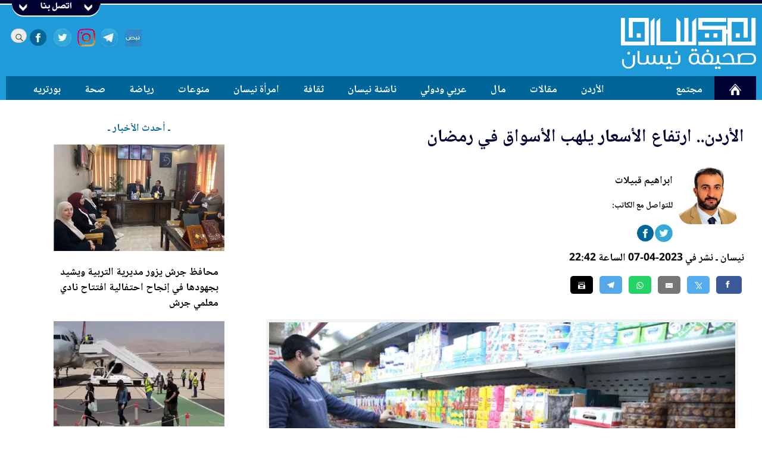

--- FILE ---
content_type: text/html; charset=UTF-8
request_url: https://nesan.net/article/248220/%D8%A7%D9%84%D8%A3%D8%B1%D8%AF%D9%86-%D8%A7%D8%B1%D8%AA%D9%81%D8%A7%D8%B9-%D8%A7%D9%84%D8%A3%D8%B3%D8%B9%D8%A7%D8%B1-%D9%8A%D9%84%D9%87%D8%A8
body_size: 29263
content:
<!DOCTYPE html>
<html lang='ar' dir='rtl'>
<head>
<meta http-equiv='Content-Type' content='text/html; charset=utf-8'>
<meta name='revisit-after' content='14 days'>
<meta name='keywords' content='أحمد عرموش,احمد عرموش,صحيفة نيسان,عمان,الأردن,كورونا,برما,النفط,علان,نيسان,صحيفة,عربية'>
<meta name='robots' content='index,follow'>
<meta name='HandheldFriendly' content='true' >
<meta name='MobileOptimized' content='320' >
<meta name='viewport' content='initial-scale=1.0, maximum-scale=5.0, width=device-width' >
<meta name='robots' content='max-image-preview:large'>

<meta property='fb:app_id' content='1757201711234168' >
<meta property='og:site_name' content='Nesan News' >
<meta property='og:type' content='article' >
<meta property='og:url' content='https://nesan.net/article/248220/%D8%A7%D9%84%D8%A3%D8%B1%D8%AF%D9%86-%D8%A7%D8%B1%D8%AA%D9%81%D8%A7%D8%B9-%D8%A7%D9%84%D8%A3%D8%B3%D8%B9%D8%A7%D8%B1-%D9%8A%D9%84%D9%87%D8%A8' >
<meta property='og:image' content='https://nesan.net/content/uploads/_248220_7972.gif' >
<meta property='og:image:url' content='https://nesan.net/content/uploads/_248220_7972.gif' >
<meta property='og:image:width' content='800' >
<meta property='og:image:height' content='500' >
<meta property='og:title' content="الأردن.. ارتفاع الأسعار يلهب الأسواق في رمضان" >
<meta property='og:description' content="ينضم عامل النظافة في بلدية عمان الكبرى -العاصمة الأردنية- خالد سليمان إلى زملائه المتحلقين في استراحتهم لتصفح عروض تخفيضات المواد الاستهلاكية التي تشهد أسعارها انفلاتا" >
<meta name='description' content="ينضم عامل النظافة في بلدية عمان الكبرى -العاصمة الأردنية- خالد سليمان إلى زملائه المتحلقين في استراحتهم لتصفح عروض تخفيضات المواد الاستهلاكية التي تشهد أسعارها انفلاتا" >

<meta name='twitter:card' content='summary'> 
<meta name='twitter:description' content='ينضم عامل النظافة في بلدية عمان الكبرى -العاصمة الأردنية- خالد سليمان إلى زملائه المتحلقين في استراحتهم لتصفح عروض تخفيضات المواد الاستهلاكية التي تشهد أسعارها انفلاتا'> 
<meta name='twitter:title' content='الأردن.. ارتفاع الأسعار يلهب الأسواق في رمضان'>
<meta name='twitter:text:title' content='الأردن.. ارتفاع الأسعار يلهب الأسواق في رمضان'>

<meta name='twitter:image' content='https://nesan.net/content/uploads/_248220_7972.gif'>
<meta name='twitter:site' content='@nesan_news'>


<title>الأردن.. ارتفاع الأسعار يلهب الأسواق في رمضان</title>
<base href='https://nesan.net/' >
<link rel='dns-prefetch' href='https://google.com'>
<link rel='dns-prefetch' href='https://www.google-analytics.com'>

<link rel='dns-prefetch' href='https://connect.facebook.net'>
<link rel='canonical' href='https://nesan.net/article/248220/%D8%A7%D9%84%D8%A3%D8%B1%D8%AF%D9%86-%D8%A7%D8%B1%D8%AA%D9%81%D8%A7%D8%B9-%D8%A7%D9%84%D8%A3%D8%B3%D8%B9%D8%A7%D8%B1-%D9%8A%D9%84%D9%87%D8%A8' >



<link rel='image_src' type='image/gif' href='https://nesan.net/content/uploads/_248220_7972.gif'>
<link rel='amphtml' href='https://nesan.net/amp/248220/الأردن-ارتفاع-الأسعار-يلهب'>
<link rel='shortcut icon' type='image/ico' href='https://nesan.net/icons/favicon.ico' >
<link rel='preload' href='https://nesan.net/styles/NotoNaskhArabicBold.woff2' as='font' crossOrigin='anonymous'>
<link rel='preload' as='image' href='https://nesan.net/icons/sprites7.webp' >
<link rel='preload' as='image' href='https://nesan.net/icons/shadow.webp' >
<link rel='preload' as='image' href='icons/logobg.webp' >

<link rel='apple-touch-icon' sizes='57x57' href='icons/appletouch/apple-touch-icon-57x57.webp'>
<link rel='apple-touch-icon' sizes='114x114' href='icons/appletouch/apple-touch-icon-114x114.webp'>
<link rel='apple-touch-icon' sizes='72x72' href='icons/appletouch/apple-touch-icon-72x72.webp'>    
<link rel='apple-touch-icon' sizes='144x144' href='icons/appletouch/apple-touch-icon-144x144.webp'>
<link rel='apple-touch-icon' sizes='60x60' href='icons/appletouch/apple-touch-icon-60x60.webp'>
<link rel='apple-touch-icon' sizes='120x120' href='icons/appletouch/apple-touch-icon-120x120.webp'>
<link rel='apple-touch-icon' sizes='76x76' href='icons/appletouch/apple-touch-icon-76x76.webp'>
<link rel='apple-touch-icon' sizes='152x152' href='icons/appletouch/apple-touch-icon-152x152.webp'>
<link rel='apple-touch-icon' sizes='180x180' href='icons/appletouch/apple-touch-icon-180x180.webp'>
<link rel='apple-touch-icon' sizes='180x180' href='icons/appletouch/apple-touch-icon.webp'>
<script type="application/ld+json">
            {
    "@context": "https://schema.org",
    "@type": "NewsArticle",
    "mainEntityOfPage": {
        "@type": "WebPage",
        "@id": "https://nesan.net/article/248220/%D8%A7%D9%84%D8%A3%D8%B1%D8%AF%D9%86-%D8%A7%D8%B1%D8%AA%D9%81%D8%A7%D8%B9-%D8%A7%D9%84%D8%A3%D8%B3%D8%B9%D8%A7%D8%B1-%D9%8A%D9%84%D9%87%D8%A8"
    },
    "headline": "الأردن.. ارتفاع الأسعار يلهب الأسواق في رمضان",
    "description": "ينضم عامل النظافة في بلدية عمان الكبرى -العاصمة الأردنية- خالد سليمان إلى زملائه المتحلقين في استراحتهم لتصفح عروض تخفيضات المواد الاستهلاكية التي تشهد أسعارها انفلاتا",
    "datePublished": "",
    "dateModified": "",
    "image": {
        "@type": "ImageObject",
        "url": "https://nesan.net/content/uploads/_248220_7972.gif",
        "width": "",
        "height": ""
    },
    "publisher": {
        "@type": "Organization",
        "name": "",
        "alternateName": "Nesan News",
        "logo": {
            "@type": "ImageObject",
            "url": "https://nesan.net/icons/rectgnews.png",
            "width": "800",
            "height": "388"
        }
    },
    "author": {
        "url": "",
        "@type": "Organization",
        "name": ""
    }
}
        </script>
<!-- Global site tag (gtag.js) - Google Analytics -->
<script async src='https://www.googletagmanager.com/gtag/js?id=UA-61496394-2'></script>
<script>
  window.dataLayer = window.dataLayer || [];
  function gtag(){dataLayer.push(arguments);}
  gtag('js', new Date());

  gtag('config', 'UA-61496394-2');
</script><script>
//var moreingatepage=2;
function openNav() {
    document.getElementById("mySidenav").style.width = "75%";
    //document.getElementById("main").style.marginLeft = "50%";
}

/* Set the width of the side navigation to 0 and the left margin of the page content to 0 */
function closeNav() {
    document.getElementById("mySidenav").style.width = "0";
   // document.getElementById("main").style.marginLeft = "0";
}

 
</script> 
<script>
//var rotindex=0;
function getAds(contid){
var rotarray=Array();
 var imglist = Array.from(document.getElementById(contid).getElementsByTagName('img'));
 var alist = Array.from(document.getElementById(contid).getElementsByTagName('a'));
 var n=0;
 imglist.forEach(function(el) {
  rotarray[n]="<a hreflang='ar-JO' href='"+alist[n].getAttribute('href')+"' target='_blank' rel='noopener' aria-label='Main Ads Banner'><img src='"+el.getAttribute('data-src')+"' width=728 height=90 style='width:728px;height:90px;' alt='أخبار الأردن والعرب والعالم'></a>";
  n++;
});
return rotarray;
}

function gorotate(contid,ads){
  document.getElementById(contid).innerHTML=ads[rotindex]; 
  if(rotindex<ads.length-1){rotindex++;} else {rotindex=0;}
}


function goTicker(contid){
var elems=document.getElementById(contid).getElementsByTagName('div');
if (elems.length>0){
var newinner=elems[curttl].innerHTML;
document.getElementById('tickerttl').innerHTML=newinner;
 if(curttl<elems.length-1){curttl++;} else {curttl=0;}
 //console.log(curttl);
 }
}

function changeTicker(action){
var elems=document.getElementById('tickerList').getElementsByTagName('div');
  if (action=='next'){
  console.log(curttl);
  curttl+=1;
    clearInterval(tickercounter);
    if (curttl==elems.length-2){
    curttl=0;
    }
    console.log(curttl);
  tickercounter =setInterval(goTicker,3000,'tickerList');
 }
 
   if (action=='prev'){
   console.log(curttl);
   curttl-=2;
       clearInterval(tickercounter);
        if (curttl<0){
    curttl=elems.length-2;
    }
    console.log(curttl);
  tickercounter =setInterval(goTicker,3000,'tickerList');
  }
  
}



function toggleCont(contid,action) {
  var x = document.getElementById(contid);
  if (action === 'show') {
    x.style.display = 'block';
  } else {
    x.style.display = 'none';
  }
}

function showmore(){
 document.getElementById('txtcont').style.display = 'none';
 document.getElementById('txtfull').style.display = 'block';
// document.getElementById('txtcont').height='inherit';
}
</script>

<style>

/* grid starts */
@media only screen  and (min-width : 1024px) {
html {
  box-sizing: border-box;
  overflow-y: scroll;
}

*,
*:before,
*:after {
  box-sizing: inherit;
}




.fullwidth {
width:100%;
max-width:100%;

margin:0;
padding:0;
}

.l-wrap {
  max-width: 1260px;
  margin-right: auto;
  margin-left: auto;
}

.clearfix:after {
  display: table;
  clear: both;
  content: '';
}

.column {
  padding-right: 10px;
  padding-left: 10px;
  float: right;
}

.col1 .column {
  width: 100%;
}

.col2 .column {
  width: 50%;
}

.col3 .column {
  width: 33.3333%;
}

.col4 .column {
  width: 25%;
}

.col5 .column {
  width: 20%;
}

.col6 .column {
  width: 16.66%;
}

.col7 .column {
  width: 14.28%;
}

.col8 .column {
  width: 12.5%;
}
.col9 .column {
  width: 11.11%;
}
.col10 .column {
  width: 10%;
}



.onehalf {
  width:50%;   
 float:right;   
    
}


.twothird {
 width:66.66%;   
 float:right; 
}

.onethird {
 width:33.33%;
 float:right;

}



.oneforth {
    width:25%;   
 float:right; 
}

.threeforth {
     width:75%;   
 float:right;
}


.onefifth {
     width:20%;   
 float:right;    
}

.fourfifth {
       width:80%;   
 float:right;  
}

.onesixth {
     width:16%;   
 float:right;    
}

.fivesixth {
       width:84%;   
 float:right;  
}


.oneseventh {
     width:14%;   
 float:right;    
}

.sixseventh {
       width:86%;   
 float:right;  
}


.oneseventh {
        width:14%;   
 float:right;   
    
}

.sixseventh {
        width:86%;   
 float:right;   
    
}


.oneeight {
        width:12.5%;   
 float:right;   
    
}

.seveneight {
        width:87.5%;   
 float:right;   
    
}



.onetinth {
        width:10%;   
 float:right;   
    
}

.ninetinth {
        width:90%;   
 float:right;   
    
}


.tabmob {
  display:none;  
}

.pconly {
   display:block;  
}
.mobonly {
display:none;
}
.tabonly {
display:none;
}
}
/* grid ends */



/* tab starts */
@media only screen  and (min-width : 768px) and (max-width : 1023px) {
html {
  box-sizing: border-box;
}

*,
*:before,
*:after {
  box-sizing: inherit;
}




.fullwidth {
width:100%;
max-width:100%;
margin:0;
padding:0;
}

.l-wrap {
  max-width: 984px;
  margin-right: auto;
  margin-left: auto;
}

.clearfix:after {
  display: table;
  clear: both;
  content: '';
}



.tab1 .column {
  width: 100%;
}

.tab2 .column {
  width: 50%;
}

.tab3 .column {
  width: 33.3333%;
}

.tab4 .column {
  width: 25%;
}

.tab5 .column {
  width: 20%;
}

.tab6 .column {
  width: 16.66%;
}

.tab7 .column {
  width: 14.28%;
}

.tab8 .column {
  width: 12.5%;
}
.tab9 .column {
  width: 11.11%;
}
.tab10 .column {
  width: 10%;
}






.tab2third {
 width:66.66%;   
 float:right; 
}

.tab1third {
 width:33.33%;
 float:right;

}



.tab1forth {
    width:25%;   
 float:right; 
}

.tab3forth {
     width:75%;   
 float:right;
}


.tab1fifth {
     width:20%;   
 float:right;    
}

.tab4fifth {
       width:80%;   
 float:right;  
}


.tab1seventh {
       width:14%;   
 float:right;  
}

.tab6seventh {
       width:86%;   
 float:right;  
}


.tab28th {
   width:25%;   
 float:right;    
}

.tabpad20 {
    padding:0 20px;
}


.pctab {
  display:block;  
}


.tabmob {
  display:block;  
}

.tabonly {
   display:block; 
}
.pconly {
display:none;
}
.mobonly {
display:none;
}

.imgcont {
    
  position: relative;
  text-align: center;
  color: white;
}

.imgcentered {
  position: absolute;
  bottom:0;
  right: 0;
  background: rgb(0, 0, 0); /* Fallback color */
  background: rgba(0, 0, 0, 0.5); /* Black background with 0.5 opacity */
  padding: 5px;
  width:100%;
}
}
/* tab ends */








/* mob starts */
@media only screen   and (max-width : 767px) {
html {
  box-sizing: border-box;
}

*,
*:before,
*:after {
  box-sizing: inherit;
}




.fullwidth {
width:100%;
max-width:100%;
margin:0;
padding:0;
}

.l-wrap {
  max-width: 748px;
  margin-right: auto;
  margin-left: auto;
}

.clearfix:after {
  display: table;
  clear: both;
  content: '';
}


.mob1 .column {
  width: 100%;
}

.mob2 .column {
  width: 50%;
}

.mob3 .column {
  width: 33.3333%;
}

.mob4 .column {
  width: 25%;
}

.mob5 .column {
  width: 20%;
}

.mob6 .column {
  width: 16.66%;
}

.mob7 .column {
  width: 14.28%;
}

.mob8 .column {
  width: 12.5%;
}
.mob9 .column {
  width: 11.11%;
}
.mob10 .column {
  width: 10%;
}



.mob1half {
 width:50%;   
 float:right; 
}




.mob2third {
 width:66.66%;   
 float:right; 
}

.mob1third {
 width:33.33%;
 float:right;

}



.mob1forth {
    width:25%;   
 float:right; 
}

.mob3forth {
     width:75%;   
 float:right;
}


.mob1fifth {
     width:20%;   
 float:right;    
}

.mob2fifth {
     width:40%;   
 float:right;    
}

.mob3fifth {
     width:60%;   
 float:right;    
}

.mob4fifth {
       width:80%;   
 float:right;  
}

.mob1seventh {
     width:14.2%;   
 float:right;    
}

.mob2seventh {
     width:28.5%;   
 float:right;    
}

.mob3seventh {
     width:42.8%;   
 float:right;    
}

.mob4seventh {
     width:57.1%;   
 float:right;    
}

.mob5seventh {
     width:71.4%;   
 float:right;    
}

.mob6seventh {
     width:85.7%;   
 float:right;    
}


.mob28th {
   width:25%;   
 float:right;    
}

.pctab {
  display:none;  
}

.tabmob {
  display:block;  
}
.mobonly {
    
    display:block;
}
.tabonly {
display:none;
}
.pconly {
display:none;
}

.mobpad20 {
    padding:0 20px;
}

.imgcont {
    
  position: relative;
  
  color: white;
}

.imgcentered {
  position: absolute;
  bottom:0;
  right: 0;
     background: rgb(0, 0, 0); /* Fallback color */
  background: rgba(0, 0, 0, 0.5); /* Black background with 0.5 opacity */
  width:100%;

}

.whitebg {
    background:#fff;
}

}
/* mob ends */

/* main starts */
body {
font-family:Regular;
color:#000;
margin:0;
padding:0;
}

@media print
{
html {background-color:#fff;}
body {background-color:#fff;font-size:14pt;}
.header {display:none;}
footer {display:none;}
.pconly {display:none;}
blockquote {display:none;}
#mySidenav {display:none;list-style-type: none;} 
.tabmob {display:none;}
.pctab {display:none;}
.sidebar  {display:none;}
.noprint  {display:none;}
.iqimg {width:120px;float:left;}
.stimg {display:none;}
.print {
display:block !important;
background-color:#1e9bd8;
padding:10px;
  width:100%;
  height:140px;
}
.print .logoprint {
    height:120px;
    width:auto !important;
    background-color:#1e9bd8;
}

}



@media only screen   and (max-width : 767px){
        html {
background-color:#e8eaee;

}
body {font-size:14px !important;}


.jright {
 text-align: right;   
}

.gradbg, .dropshadow, .lightgrey {

background: none;

}

.sidepad5,.sidepad10,.sidepad20,.sidepad30,.sidepad40,.sidepad50,.sidepad60  {
  padding:0;  
}

 

.moblock { 
         
     background-color:#fff;  
     padding:2px;
     margin:2px 0;
     border-bottom:1px solid #ccc;
}





#back-to-top {

    width: 150px;
    height: 150px;
}

.mobsoc {
    background-color:#fff;
      position:fixed;
    bottom:40px;
    right:0;  
    border-bottom:6px #003 solid;
    box-shadow: 10px 10px 5px 10px #aaaaaa;
}

.mobsoc div{
    height:60px;
    background-color:#fff;
    overflow:hidden;
}

.mobhead {
    
    max-width:748px;
}

.socshare {
    position:fixed;
    bottom:0;
    left:0;
    background-color:#fff;
   
   padding:5px;
    }

.socials div {

float:left;
list-style-type:none;
overflow:hidden;
height:inherit;
cursor: pointer;
height:60px;
}

.facebook {
width:60px;
background: url(https://nesan.net/icons/sprites7.webp) no-repeat center;
background-position:-105px -45px;
}

.fbblock {
    height:30px;
    overflow:hidden;
}

.wrfacebook {
width:30px;
background: url(https://nesan.net/icons/sprites7.webp) no-repeat center;
background-position:-120px -60px;
height:30px;
float:right;
}

.instagram {
width:60px;
background: url(https://nesan.net/icons/sprites7.webp) no-repeat center;
background-position:15px -45px;
}

.twitter {
width:60px;
background: url(https://nesan.net/icons/sprites7.webp) no-repeat center;
background-position:15px 15px;
}

.wrtwitter {
width:30px;
height:30px;
background: url(https://nesan.net/icons/sprites7.webp) no-repeat center;
background-position:0 0;
float:right;
}


.sharq {
width:60px;
    background: url(https://nesan.net/icons/sprites7.webp) no-repeat center;
    background-position: -165px -45px;
}


.telegram {
width:60px;
    background: url(https://nesan.net/icons/sprites7.webp) no-repeat center;
    background-position: -165px -45px;
}



.nabd {
width:60px;
     background: url(https://nesan.net/icons/sprites7.webp) no-repeat center;
    background-position: -165px 15px;   
}



.mobhead {

height:50px;
 border-bottom:1px #ccc solid; 
 position:fixed;
 top:0;
 width:100%;
 z-index:100000;
 box-shadow: 0 1px 5px #ccc;
}



.moblogo {

    height:50px;

}



.moblogo {
    width:100px;

    float:right;
    background:url(https://nesan.net/icons/logobg.webp) no-repeat center;
    background-size:85% auto;
}

.oplist {

  height:50px;

}


h3 {
    font-size:1.1rem;

}

h4 {
    font-size:0.9rem;
 
}

h5 {
    font-size:0.9rem;

}

h6 {
    font-size:0.9rem;
 
}


.head1 {
font-size:1.5rem;
line-height:120%;
padding:10px;
}

.head2 {
    font-size:1.3rem;
    font-weight:normal;
        }

.head3 {
    font-size:1.1rem;
    font-weight:normal;
    min-height:48px;
}


.sthline {
 font-size:1.5rem;   
padding:0 20px;
font-weight:normal;
 line-height:160%;
 
}

.inlinesrc {
    padding:0 20px;
}

.authinfo {
   padding:20px; 
}

.sttext {
font-size:1.1rem;

word-wrap:break-word;
padding:10px 20px;
}

.stext img {
    max-width: 800px;
}
p {
margin:0;
padding:0; 
}

.sttext a {
 text-decoration:underline;
 color:blue;
}

.breaking li {
width:100%;
 background: #903; 
}


.iqimg {
    width:100px;
}

.sectfixed {
  margin:0;
 padding:0;
	top:0;
}
.max60 {
max-height:none;
}
.max50 {
max-height:none;
}

.flinks {
    font-size:19px;
    color:white;
    padding:5px;
    text-align:justify;
    float:right;
}
.tapmod20pad {
    padding:20px;
}

.pcgrey {
    color:#fff;
}


.authimgdiv {
 width:50%;   
 float:right;

}

.authdiv {
margin:0 10px;
 float:right; 
   
}

.authimg {
 height:160px;
}


.mainstory .head1 {
font-size:1.3rem;
line-height:120%;
padding:10px;
}


.scroll {white-space: nowrap;
overflow-x: auto;
-webkit-overflow-scrolling: touch;
-ms-overflow-style: -ms-autohiding-scrollbar;
height:30px;
background-color:#741517;
color:#fff;
z-index:100000;
/* top:50px; */
    
}

.scroll::-webkit-scrollbar {
  display: none; }

.scroll a {
    padding:0 10px;
}
.counter {
display:inline-block;
    background-color:#fff;
    padding:0 5px;
    color:#741517;
 
    direction:ltr;
    min-width:40px;
}

.marquee {
padding:0 20px;
width:2000%;
animation : slide 60s linear infinite;
}
}

@media only screen  and (min-width : 768px) and (max-width : 1023px){
     html {
background-color:#e8eaee;

}   
body {font-size:13px !important;}


blockquote {
    width:60%;
}



.gradbg, .dropshadow, .lightgrey {

background: none;

}


.btmpadding {
    padding:0;
    
}

.sidepad5,.sidepad10,.sidepad20,.sidepad30,.sidepad40,.sidepad50,.sidepad60  {
  padding:0;  
}



.moblock { 

     background-color:#fff;  
     border:2px #ccc solid;
     padding:5px;
     margin:10px 0;
}
.mobhead {
    
    max-width:1000px;
}


.moblogo {
    width:23%;

    float:right;
    background:url(https://nesan.net/icons/logobg.webp) no-repeat center;
    background-size:85% auto;
}







#back-to-top {

    width: 150px;
    height: 150px;
}

.mobsoc{
    
    position:fixed;
    bottom:0;
    right:0;
    border-bottom:3px #003 solid;
}

.mobsoc div{
    height:75px;
border-bottom:3px #003 solid;
background-color:#fff;

}


.socshare {
overflow:hidden;
height:65px;

}


.socials div {

float:left;
list-style-type:none;
overflow:hidden;
height:inherit;
cursor: pointer;
}

.facebook {
width:60px;
background: url(https://nesan.net/icons/sprites7.webp) no-repeat center;
background-position:-105px -45px;
}

.fbblock {
    height:30px;
    overflow:hidden;
}


.wrfacebook {
width:60px;
background: url(https://nesan.net/icons/sprites7.webp) no-repeat center;
background-position:-105px -45px;
height:60px;
float:right;
}


.instagram {
width:60px;
background: url(https://nesan.net/icons/sprites7.webp) no-repeat center;
background-position:15px -45px;
}

.twitter {
width:60px;
background: url(https://nesan.net/icons/sprites7.webp) no-repeat center;
background-position:15px 15px;
}

.wrtwitter {
width:30px;
height:30px;
background: url(https://nesan.net/icons/sprites7.webp) no-repeat center;
background-position:0 0;
float:right;
}


.sharq {
width:60px;
    background: url(https://nesan.net/icons/sprites7.webp) no-repeat center;
    background-position: -165px -45px;
}
.telegram {
width:60px;
    background: url(https://nesan.net/icons/sprites7.webp) no-repeat center;
    background-position: -165px -45px;
}

.nabd {
width:60px;
     background: url(https://nesan.net/icons/sprites7.webp) no-repeat center;
    background-position: -165px 15px;   
}


.mobhead {

    height:120px;
    
}


.moblogo {

    height:120px;

}

.oplist {

  height:80px;

}

h3 {
    font-size:1.1rem;

}

h4 {
    font-size:0.9rem;
 
}

h5 {
    font-size:0.9rem;

}

h6 {
    font-size:0.9rem;
 
}

.head1 {
font-size:1.3rem;
line-height:120%;
padding:10px;
}

.head2 {
    font-size:1.3rem;
    font-weight:normal;
}

.head3 {
    font-size:1.1rem;
    font-weight:normal;
    min-height:48px;
}


.sthline {
 font-size:1.7rem;   
  padding:0 20px;
    font-weight:normal;
  line-height:160%;
}

.sttext {
font-size:1.1rem;

}
.stext img {
    max-width: 800px;
}
.sttext a {
 text-decoration:underline;
 color:blue;
}

.iqimg {
    width:150px;
}
.sectfixed {
  margin:0;
 padding:0;
	top:0;
}

.max60 {
max-height:none;
}
.max50 {
max-height:none;
}

.flinks {
    font-size:19px;
    color:white;
    padding:5px;
    text-align:justify;
    float:right;
}

.tapmod20pad {
    padding:19px;
}

.pcgrey {
    color:#fff;
}

.authimgdiv {
 width:50%;   
 float:right;

}

.authdiv {
  margin:0 10px;
 float:right; 
    
}

.authimg {

       height:160px;
}

.mainstory .head1 {
font-size:1.3rem;
line-height:120%;
padding:10px;
}


#elelogo img {
    width:100%;
    height:auto;
}
.elecont {
background-color:#741517;
text-align:center;
  width:100%;   
    overflow: hidden;
    direction:rtl;
    position:fixed;
    bottom:0;
}
.elections {
    list-style: none;
    padding: 0 5px;
    display: flex;
    flex-wrap: wrap;
    align-items: stretch;
    justify-content: space-between;
   
    direction:rtl;
}


#elelogo {
   width:60px;
    float:right;
}

#elenombers {
 
  float:right;
  background-color:#741517;
  color:#fff;
}



.scroll {
  white-space: nowrap;
  overflow-x: auto;
  -webkit-overflow-scrolling: touch;
  -ms-overflow-style: -ms-autohiding-scrollbar;
  height:30px;
  color:#fff;
  z-index:100000;
 }



.scroll::-webkit-scrollbar {
  display: none; }

.scroll a {
    padding:5px;
}
 
.counter {
display:inline-block;
    background-color:#fff;
    padding:0 5px;
    color:#741517;
 
    direction:ltr;
    min-width:40px;
}
.marquee {
padding:0 20px;
width:600%;
animation : slide 40s linear infinite;
 
}

}

@media only screen  and (min-width : 1024px){
    
    html {
background-color:#fff;

}


    
    
body {font-size:12px !important;}


blockquote {
    width:50%;
}

.mainimg {
       width:100%;
    
    max-height:250px; 
}
.rmimg {
          width:100%;
    
    height:150px;  
}
/*
.stimg {
 float:left;
 width:410px;
 margin:10px;
}
*/
.twinimg {
       width:100%;
    
    max-height:213px; 
}


.thumb {
          width:100%;
    height:100%;
    max-height:100px;  

}

.pad2 {
    width:100%;
    
    padding:2px;
}




.pad5 {
    width:100%;
    
    padding:5px;
}

.pad10 {
    width:100%;
    
    padding:0 10px;
}
.pad20 {
      width:100%;
    
    padding:20px;  
}

.margin5 {
    width:100%;
  clear:both;
}

.column {

margin-top:20px;
}

.notop {
margin-top:0;    
}

.gradbg {
    background-color:#f9f9f9;
    border-bottom:1px solid #a5b9c2;
    border-top:1px solid #a5b9c2;

}

.gradbg2 {
    background-color:#f9f9f9;
    border-bottom:1px solid #a5b9c2;
}


.blackbg {
 background:#000;   
}


.bluebg {
 background:#069;   
}


.whitebg {
    background:#fff;
}

.white {
    
    color:#fff;
}

.darkblue {
    color:#003;
}

.mainh50 {
    height:50px;
    overflow:hidden;
}



.mainh65 {
    height:70px;
    overflow:hidden;
}

.mainh100 {
    height:100px;
    overflow:hidden;
}

.btmpadding {
    padding-bottom:20px;
    
}

.sidepad5 {
  padding:0 5px;  
}
.sidepad10 {
  padding:0 10px;  
}

.sidepad20 {
  padding:0 20px;  
}

.sidepad30 {
  padding:0 30px;  
}

.sidepad40 {
  padding:0 40px;  
}

.sidepad50 {
  padding:0 50px;  
}

.sidepad60 {
    
 padding:0 60px;    
}



.marquee {
padding:0 20px;
width:380%;
animation : slide 40s linear infinite;
 
}


.lightgrey {
 background-color:#fff;   
}

.inner {
width: 100%;
}

#back-to-top {

    width:55px;
    height:55px;
}

.socshare {
overflow:hidden;
height:65px;
}



.facebook {
width:60px;
background: url(https://nesan.net/icons/sprites7.webp) no-repeat center;
background-position:-120px -60px;
}

.wrfacebook {
width:30px;
background: url(https://nesan.net/icons/sprites7.webp) no-repeat center;
background-position:-120px -60px;
height:30px;
float:right;
}

.instagram {
width:60px;
background: url(https://nesan.net/icons/sprites7.webp) no-repeat center;
background-position:0 -60px;
}

.twitter {
width:60px;
background: url(https://nesan.net/icons/sprites7.webp) no-repeat center;
background-position:0 0;
}

.wrtwitter {
width:30px;
height:30px;
background: url(https://nesan.net/icons/sprites7.webp) no-repeat center;
background-position:0 0;
float:right;
}

.sharq {
width:60px;
    background: url(https://nesan.net/icons/sprites7.webp) no-repeat center;
    background-position: -180px -60px;
}


.telegram {
width:60px;
    background: url(https://nesan.net/icons/sprites7.webp) no-repeat center;
    background-position: -180px -60px;
}


.nabd {
width:60px;
     background: url(https://nesan.net/icons/sprites7.webp) no-repeat center;
    background-position: -180px 0;   
}


.twinsum {
    height:65px;
overflow:hidden; 
}


.sthline {
 font-size:1.9rem;   
  
    font-weight:normal;
 line-height:160%;
}

.stsummary {
    
 font-size:1.1rem;   
font-family:Regular;
 text-align:justify;
}

.sttext {
font-size:1.3rem;    
 font-family:Regular;
 
 padding:20px 0;
}
.stext img {
    max-width: 800px;
}
.sttext a {
 text-decoration:underline;
 color:blue;
}

h3 {
    font-size:0.9rem;

}

h4 {
    font-size:0.9rem;
 
}

h5 {
    font-size:0.8rem;

}

h6 {
    font-size:0.7rem;
 
}

.head1 {
font-size:1.3rem;
line-height:120%;
padding:10px;
}

.head2 {
    font-size:1.1rem;
    font-weight:normal;
}

.head3 {
    font-size:1.0rem;
    font-weight:normal;
    min-height:48px;
}






.iqimg {
    width:200px;
}
.sectfixed {
 margin:0;
 padding:0;
	top:35px;
}



.max50 {
  max-height:45px;
  overflow:hidden;
}



.max60 {
  max-height:60px;
  overflow:hidden;
}

.mainstory .head1 {
font-size:1.3rem;
line-height:120%;
padding:10px;
}

.pcgrey {
    color:#999;
}


#elelogo img {
    width:100%;
    height:auto;
}
.elecont {
 
 text-align:center;
     width:100%;
    overflow: hidden;
    direction:rtl;
    padding:5px 0;
    bottom:0;
    background-color:#741517;
    margin-bottom:-12px;
}
.elections {
    list-style: none;
    padding: 0 5px;
    display: flex;
    flex-wrap: wrap;
    align-items: stretch;
    justify-content: space-between;
   
    direction:rtl;
}


#elelogo {
   width:60px;
    float:right;
}

#elenombers {
 
  float:right;
  background-color:#741517;
  color:#fff;
}

.scroll {
  white-space: nowrap;
  overflow-x: auto;
  -webkit-overflow-scrolling: touch;
  -ms-overflow-style: -ms-autohiding-scrollbar;
  height:30px;
  
  color:#fff;
  z-index:100000;


 }



.scroll::-webkit-scrollbar {
  display: none; }

.scroll a {
    padding:5px;
}
 
.counter {
display:inline-block;
    background-color:#fff;
    padding:0 5px;
    color:#741517;
 
    direction:ltr;
    min-width:40px;
}


}


h1 {
    font-size:1.5rem;
    
}

h2 {
    font-size:1.1rem;
}  


a {
text-decoration:none;
color:inherit;
font-size:inherit;
  overflow-wrap: break-word;
  word-wrap: break-word;
}

img {
width:100%;
height:auto;
}

h1,h2,h3,h4,h5,h6 {
    
    line-height:150%;
}

.head1,.head2,.head3 {
    line-height:130%;
}


.justify {
    
    text-align: right;
}




.rtl {
direction:rtl;

}

.ltr {
direction:ltr;

}

 
.inner {
 
   
  justify-content: center;
  align-items: center;
  
  text-align: center;
  
}



.header {
background-color:#1e9bd8;
}
.header-top {
height:8px;
background-color:#003;
border-bottom:2px #fff solid;
}

.topwrap {
  padding: 10px 0;
height:160px;
}

.logo {
width:auto;
height:110px;
background:url(https://nesan.net/icons/logobg.webp) no-repeat right;
background-size:90% auto;

display:block;
}

.logodiv {
   width:20%;
height:110px;
z-index:10000;
float:right;
display:block; 
}

.flogo {
width:100%;
height:170px;
background:url(https://nesan.net/icons/logobg.webp) no-repeat center center;
background-size:80% auto;
opacity:60%;
}


.mobhead {
    background:#1e9bd8;

    
}



.oplist {
width:45px;
  float:left;
background:url(https://nesan.net/icons/sprites7.webp) no-repeat center;
background-position:-165px -110px;

}

.center {
    text-align:center; 
}
.topad {

width:60%;
text-align:center;
float:right;
height:70px;
}



.falha {
    font-size:1.2rem;
    color:#fff;
    text-align:center;
    margin:30px 0 0 0;
    
}


.socials div {
width:40px;
height:40px;
float:left;


list-style-type:none;


overflow:hidden;

cursor: pointer;
}




.socwidth {
    
    width:45px;
}




input {
	outline: none;
}
input[type=search] {
	-webkit-appearance: textfield;
	-webkit-box-sizing: content-box;
	font-family: inherit;
	
}
input::-webkit-search-decoration,
input::-webkit-search-cancel-button {
	display: none; 
}


.search input[type=search] {
	background: #ededed url(https://nesan.net/icons/sprites7.webp) no-repeat 5px;
    background-position:-120px 0;
	border: solid 1px #ccc;
	padding: 0;
	
	
	-webkit-border-radius: 10em;
	-moz-border-radius: 10em;
	border-radius: 10em;
	
	-webkit-transition: all .5s;
	-moz-transition: all .5s;
	transition: all .5s;
}


.search2 input[type=search] {
width:90%;
	border: solid 1px #ccc;
	padding: 0 5px;
	height:35px;
	-webkit-border-radius: 10em;
	-moz-border-radius: 10em;
	border-radius: 10em;
	-webkit-transition: all .5s;
	-moz-transition: all .5s;
	transition: all .5s;
}


input[type=search]:focus {
	width: 90%;
	background-color: #fff;
	border-color: #66CC75;
	
	-webkit-box-shadow: 0 0 5px rgba(109,207,246,.5);
	-moz-box-shadow: 0 0 5px rgba(109,207,246,.5);
	box-shadow: 0 0 5px rgba(109,207,246,.5);
}


input:-moz-placeholder {
	color: #999;
}
input::-webkit-input-placeholder {
	color: #999;
}

.search {
margin:0;
padding:0 5px;
}

.search input[type=search] {
	width: 15px;
	padding-left: 10px;
	color: transparent;
	cursor: pointer;
}
.search input[type=search]:hover {
	background-color: #fff;
}
.search input[type=search]:focus {
	width: 150px;
	padding:0 10px;
	color: #000;
	background-color: #fff;
	cursor: auto;
}
.search input:-moz-placeholder {
	color: transparent;
}
.search input::-webkit-input-placeholder {
	color: transparent;
}

nav {
background-color:#069;
height:40px;

padding:0;
font-family:Regular;
overflow:hidden;
}

nav ul {
    margin:0;
    padding:0;
}
nav li {
color: #fff;
float:right;
list-style-type:none;
padding:8px 20px;
overflow:hidden;
height:inherit;
cursor: pointer;
font-size:1.1rem;
}

nav li:hover {
background-color:#0c3;
}

.homebtn {
z-index:9999;
display: block;     
}

.homebtn div {
    height: 60px;
    width: 40px;
display: block;     
}

.homebtn a  {
 display:block;
    height: 100%;
    width: 30px;
    text-decoration: none;
background:url(https://nesan.net/icons/sprites7.webp) no-repeat center;

background-position:-60px -60px;
}



.mobhome span {
background:url(https://nesan.net/icons/sprites7.webp) no-repeat right;
background-position:-60px -60px;
z-index: 10;     
padding: .25rem;
  display: block;  
  width:30px;
}

.mobhome img{
    height:100%;
    width:auto;
}
.navsel {
background-color:#003;

height:40px;
}


.advinner {
    text-align:center;
   max-width:728px; 
   max-height: 90px; 
}





.navfixed {

position: fixed;
	top: -5px;
	left: 0;
	width: 100%;
background:#069;
color:#fff;
}




.sectdef {
position: relative;    
text-align:center;    
}

.sectfixed {
    
   position: fixed;
	left: 0;
	width: 100%;
background:#003;
color:#fff; 
}




.mainbottom {
   height:300px; 
}

.corner {
    background-color:#069;
}

#fixedlogo {
    width:10%;
    
background:url(https://nesan.net/icons/fixedlogo.webp) no-repeat center;
background-size:80% auto;
}
.hidden {
display:none;
}

.visible {
display:block;
}



.secthead {
    color:#006699;
    
}

.artheads {
    margin:10px;
    padding:0 10px;
}

.artwr {
     margin:5px;
    padding:0 5px;   
}


.twin {
 overflow:hidden;   
}


.tickblock {
    padding:0 46px;
}

.ticker-container {
  height:40px;
  overflow:hidden;
color:#069;
    background-color:#fff;
}

#tickerpre {
margin:12px 5px;
    float:right;
color:#063;
    font-size:17px;
    font-weight:normal;
}

#tickerttl {
 
    float:right;
    font-weight:normal;
    margin:-2px 20px;
}

#newsTicker span { 
    float:left;
    margin:10px;
    font-size:27px;
    font-family:Regular;
    cursor:pointer;
}
.hidden {
    display:none;
}
.active {
    display:block;
}



#ticktools {

    font-size:27px;
    font-weight:normal;
    font-family:Regular;
    cursor:pointer;
}




footer {
    min-height:200px;
    background-color:#171730;
} 




.spdiv {
  height:120px;
  overflow:hidden;
    
}



#back-to-top {
    position: fixed;
    bottom: 25px;
    right: 10px;
    z-index: 9998;

    text-align: center;
    line-height: 30px;
    background: url(https://nesan.net/icons/sprites7.webp) no-repeat center;
    background-position:-60px 0;
    color: #003;
    cursor: pointer;
    border: 0;
    border-radius: 2px;
    text-decoration: none;
    transition: opacity 0.2s ease-out;
    opacity: 0;
}

#back-to-top.show {
    opacity: 1;
}







/* The side navigation menu */
.sidenav {
    list-style-type: none;
    height: 100%; /* 100% Full-height */
    width: 0; /* 0 width - change this with JavaScript */
    position: fixed; /* Stay in place */
    z-index: 1; /* Stay on top */
    top: 0;
    left: 0;
    background-color: #003; /* Black*/
    overflow-x: hidden; /* Disable horizontal scroll */
    padding-top: 20px; /* Place content 60px from the top */
    transition: 0.5s; /* 0.5 second transition effect to slide in the sidenav */
}

/* The navigation menu links */
.sidenav a {
    padding: 0 10px;
    text-decoration: none;
    font-size: 24px;
    color: #fff;
    display: block;
    transition: 0.3s;
    text-align:justify;
}

/* When you mouse over the navigation links, change their color */
.sidenav a:hover{
    color: #f1f1f1;
}

/* Position and style the close button (top right corner) */
.sidenav .closebtn {
    position: relative;
    top: 0;
    
}

/* Style page content - use this if you want to push the page content to the right when you open the side navigation */
#main {
    transition: margin-left .5s;
    
}



.twitter-share-button[style] { 
    vertical-align: text-bottom !important;

}

.mobshare {

    position:fixed;
    bottom:0;
    left:0;
    padding:10px;
    background-color:#fff;
    border-top:3px #ccc solid;
    
    box-shadow: 10px 10px 5px 10px #aaaaaa;
}

.flright {
  float:right;  
}

.mobshare img {
    width:70%;
    height:auto;
}

.iqimg {
   
margin:0 20px;
background-color:#f2f2f2;
}

.authinfo {
  width:100%;  
  clear:both;
   
}

.authimgdiv {
 width:20%;   
 float:right;

}

.authdiv {
margin:0 10px;
 float:right; 
    
}

.authimg {

       height:160px;
}

.artblock { 
         
     background-color:#fff;  
     border:2px #ccc solid;
     padding:5px;
     margin:10px;
}



.divcircle {
width:20%; 
float:right;
   border-radius: 50%;
   background-size:auto 80%;
       height:80px;
}

.divcircle2 {
width:20%; 
float:right;
   border-radius: 20%;
   background-size:100px auto;
       height:100px;
       width:100px;
}
.divinfo {
   width:80%; 
float:left;

       height:120px; 
    
}
.stauthor {
    float:left;
}


.inlinelogo {
    height:25px;

    width:auto;
    padding:5px;

    float:right;
}

/*
#contact {
    position:absolute;
    top:-190px;
    height:220px;
width:100%;    
padding:0 3%;
transition: .5s;
    
}

*/

.cccbg {
 background-color:#eee;   
}

.f6bg {
 background-color:#f6f6f6;  
 border-top: 1px #1e9bd8 solid;
}

#details {

    width:inherit;

   direction:rtl;
   padding:0 20px;
  
    }


#about {
    display:none;
}

/*
#details {
    height:190px;
    width:inherit;
   background-color:#003; 
   border-bottom:2px #fff solid; 
   border-radius: 0 0 15px 0; 
   color:#ccc;
   direction:rtl;
   padding:0 20px;
  
    }
   
   .about {
     height:190px;  
   direction:rtl;
       overflow-y:scroll;
       overflow-x:hidden;
   }
  */ 
    .about {
    color:#111;
 
   direction:rtl;
   } 
  .abouthead {
    color:#1e9bd8;
      font-size:1.4rem;
      text-align:center;
    font-weight:normal;
  }
 #details br {
     line-height:160%;
     
 }  
   
    
#contbtn {
 height:35px;
 width:150px;
 top:0;
 left:20px;
 position:absolute;
 cursor:pointer;
 margin-top:-5px;
 background: url(https://nesan.net/icons/sprites7.webp) no-repeat center;
 background-position:0 -120px;
    }
    
.continfo {
        padding:20px;
        color:#111;
    }
    


#print-button {
    
height:40px;
width:auto;
}

.pagination {
   
   margin:0;
}
.pagination li {
    text-align:center;
 float:right;
 width:40px;
margin:2px;
padding:5px;
background-color:#069;
color:#fff;
height:50px;
list-style-type:none;
}


.pagination .active {

background-color:#0c3;
color:#fff;
}

.grey {
  color:#999;  
}

.flinks {
    font-size:21px;
}

.advwrapper { 
  padding:0;  
}

.advwrapper div {
    text-align:center;
   max-width:728px; 
   max-height: 90px; 
width:100%;
height:90px;
display:none;
}



blockquote {
  background: #f9f9f9;
  border-right: 8px solid #069;
  margin: 0 10px;
  padding: 0.5rem 10px;
  float:left;
direction:rtl;
text-align:justify;
line-height: 1.5rem;
color:#333;
font-size:1.2rem;
}
blockquote:after {
  color: #069;
  content: open-quote;
  font-size: 1.9rem;
  line-height: 0.1rem;
  margin-right: 0.25rem;
  vertical-align: -0.6rem;

}

blockquote:before {
  color: #069;
  content:  close-quote;
  font-size: 1.9rem;
  line-height: 0.1rem;
  
  vertical-align: -0.6rem;
}
blockquote p {
  display: inline;
}

.subtitles blockquote {
      float: none;
width:100%;
margin: 5px 0;
}


.subtitles blockquote:after {
  color: #069;
  content: '';
  font-size: 1.9rem;
  line-height: 0.1rem;
  margin-right: 0.25rem;
  vertical-align: -0.6rem;

}



.subtitles blockquote:before {
  color: #069;
  content:  '';
  font-size: 1.9rem;
  line-height: 0.1rem;
  
  vertical-align: -0.6rem;
}


.mainsubtitles {
  font-size: 0.9rem;  
}


.mainsubtitles h6 {
    font-size: 0.9rem;
    margin: 5px;
    text-align: right;
    border-right: 4px solid #069;
    display: block;
    background-color: #ddd;
    padding: 5px;
}


.inphotobg {
float:left;
border: 1px solid #ccc;
padding:5px;
margin:10px;
background-color:#f2f2f2;

border-radius:5px;
	

}

.inphotobg img { 
display:block;
}


#photocap { 
font-size:0.9rem;

padding:5px;

}


#substory {
margin:0;
padding:5px;

}


#stsummary {

color:#333;

}

.breaking-cont {
      background: #903;
  
}
.breaking {
    border-radius: 0;
    background: #903;
    margin:0;
clear:both;
}

.breaking li {
  float:right; 
  list-style: none;
   color:#fff;     
   padding:0 5px; 
 background: #903;    

}

.breaking img {
    height:45px;
    width:auto;
}


.stimg {
 padding:5px;
 margin:10px;
 background-color:#f2f2f2;
}


.highlight {
    background-color:#069;
}
h1 .hlspan {
background-color:#ccc; 
font-size:1.9rem; 
line-height:240%;
color:#900;
}

h3 .hlspan {
background-color:#ccc; 
font-size:1.3rem; 
line-height:220%;
}

.hlh3 {
background-color:#ccc; 
font-size:1.3rem; 
line-height:160%;
padding:10px;
}

.head1 .hlspan {
background-color:#ccc; 
font-size:1.9rem; 
line-height:240%;
color:#900;  
}


.head3 .hlspan {
background-color:#ccc; 
font-size:1.3rem; 
line-height:220%;
}


.orange {
    color:#f07c41;
}


#moreingate div {
list-style-type:none;
margin:0;
padding:0;
}

#loadmore {
 text-align:center;   
 background-color:#069;
 color:#fff;
 padding:2px;
 cursor:pointer;
}

.underlogo {
   text-align:center;  
   color:#fff;
   padding:0 50px;
   line-height:120%;
}




/*  main ends  */








.advwrap {
   
    position: relative;
    left: 40%;
}

.advcontent {
    position: relative;
    left: -40%;
    padding:5px;
    width:728px;
    height:90px;
}


@font-face {
 font-family: Regular;
 src: url('https://nesan.net/styles/NotoNaskhArabicBold.woff2') format('woff2');
 font-display:swap;
 font-weight: normal;
font-weight: 200;

  -webkit-font-smoothing: antialiased;
  -moz-osx-font-smoothing: grayscale;
}








.covid .column {
    background-color: rgba(0, 0, 51, 0.6);
    margin:5px;
}

.civid {
    text-shadow: 2px 2px #000;
}
.covid  :not(.orange){
color:#40a0fb;
  }


.resp-sharing-button__link,
.resp-sharing-button__icon {
  display: inline-block;
  margin:2px 4px;
}

.resp-sharing-button__link {
  text-decoration: none;
  color: #fff;
  
  
}

.resp-sharing-button {
  border-radius: 5px;
  transition: 25ms ease-out;
  padding: 0.5em 0.75em;
  font-family: Helvetica Neue,Helvetica,Arial,sans-serif
}

.resp-sharing-button__icon svg {
  width: 1em;
  height: 1em;
  margin-right: 0.4em;
  vertical-align: top
}

.resp-sharing-button--small svg {
  margin: 0;
  vertical-align: middle
}



/* Solid icons get a fill */
.resp-sharing-button__icon--solid,
.resp-sharing-button__icon--solidcircle {
  fill: #fff;
  stroke: none
}

.resp-sharing-button--twitter {
  background-color: #55acee
}

.resp-sharing-button--twitter:hover {
  background-color: #2795e9
}


.resp-sharing-button--facebook {
  background-color: #3b5998
}

.resp-sharing-button--facebook:hover {
  background-color: #2d4373
}



.resp-sharing-button--linkedin {
  background-color: #0077b5
}

.resp-sharing-button--linkedin:hover {
  background-color: #046293
}

.resp-sharing-button--email {
  background-color: #777
}

.resp-sharing-button--email:hover {
  background-color: #5e5e5e
}


.resp-sharing-button--whatsapp {
  background-color: #25D366
}

.resp-sharing-button--whatsapp:hover {
  background-color: #1da851
}

.resp-sharing-button--print {
  background-color: #000;
  
}

.resp-sharing-button--print:hover {
  background-color: #5e5e5e
}

.resp-sharing-button--facebook {
  background-color: #3b5998;
  border-color: #3b5998;
}

.resp-sharing-button--facebook:hover,
.resp-sharing-button--facebook:active {
  background-color: #2d4373;
  border-color: #2d4373;
}

.resp-sharing-button--twitter {
  background-color: #55acee;
  border-color: #55acee;
}

.resp-sharing-button--twitter:hover,
.resp-sharing-button--twitter:active {
  background-color: #2795e9;
  border-color: #2795e9;
}

.resp-sharing-button--email {
  background-color: #777777;
  border-color: #777777;
}

.resp-sharing-button--email:hover,
.resp-sharing-button--email:active {
  background-color: #5e5e5e;
  border-color: #5e5e5e;
}

.resp-sharing-button--whatsapp {
  background-color: #25D366;
  border-color: #25D366;
}

.resp-sharing-button--whatsapp:hover,
.resp-sharing-button--whatsapp:active {
  background-color: #1DA851;
  border-color: #1DA851;
}

.resp-sharing-button--telegram {
  background-color: #54A9EB;
}

.resp-sharing-button--telegram:hover {
  background-color: #4B97D1;}
  
  
  .videowrapper {
    float: none;
    clear: both;
    width: 100%;
    position: relative;
    padding-bottom: 56.25%;
    padding-top: 25px;
    height: 0;
}
.videowrapper iframe {
    position: absolute;
    top: 0;
    left: 0;
    width: 1000%;
    height: 100%;
       text-align:center;
   display:block;
}


#ytplayer {
    width:100%;
    min-height:360px;
    height:auto;
}


iframe {
   width:100%;
   max-width:100%;
   text-align:center;
   display:block;
}

.inlinesrc {
    font-size:1.3rem;
    line-height:120%;
    
}
 

ul.cloud {
  list-style: none;
  padding: 0 5px;
  display: flex;
  flex-wrap: wrap;
  align-items: stretch;
  justify-content: space-between;
  line-height: 2.5rem;
  height:164px;
  overflow:hidden;
}

ul.cloud li {
  font-size: 1.0rem;
  display: block;
  padding: 0.125rem 0.25rem;
  position: relative;
  color: var(--color);
  list-style: none;
}

ul.cloud li:nth-child(2n+1) { --color: #000; }
ul.cloud li:nth-child(3n+1) { --color: #000; }
ul.cloud li:nth-child(4n+1) { --color: #000; }

.cornimg {
    width:70%;
}

#txtcont {
   height:110px;
    overflow:hidden; 
}

.moretxt {
    background-color:#069;
    color:#fff;
    text-align:center;
    cursor: pointer;
    font-size:1.5rem;
}

.tags {
      margin-top: 10px;
}

.tags li {
    font-size:0.9rem;
    color: #fff;
    list-style: none;
    display: inline-block;
    white-space: nowrap;
    background: #003;
    padding: 6px 10px;
    margin: 0 0 10px 4px;  
}

.sttext strong {
    color:#000;
    }
    
.sttext {

    font-size:1.5rem;
    color:#000;
   line-height:150%;
    }
 .stext img {
    max-width: 800px;
}   
    .sttext b{
    color:#066;
    }
    
    .sttext h4 {
    font-size:1.5rem;
    color:#f30;
    font-weight:normal;
    padding:5px;
    }
    
    .defer {
    background-repeat: no-repeat;
        background-position: center;
        background-size:100% auto;
        width:80px;
        height:80px;
    }
 
 .pdficon {
 width:25px;
 height:26px;
 }
 
 video {
     max-width:100%;
 }
 
 



.news {

  box-shadow: inset 0 -15px 30px rgba(0,0,0,0.2), 0 5px 10px rgba(0,0,0,0.3);
  position:fixed;
  bottom:0;
  overflow: hidden;
  border-radius: 4px;
  padding: 5px;
  -webkit-user-select: none;
} 
.full-width{
    width: 100%;
}
.news span {
  float: right;
  color: #fff;
  padding: 0 15px;
  position: relative;
  
  border-radius: 4px;
  box-shadow: inset 0 -15px 30px rgba(0,0,0,0.4);
  font-family: Regular;
  font-size:1.4rem;
  -webkit-font-smoothing: antialiased;
  -webkit-user-select: none;
  cursor: pointer
}







.news  a {
  color: #fff;
  text-decoration: none;
  font-family: Regular;
  font-size:1.4rem;
  -webkit-font-smoothing: antialiased;
  -webkit-user-select: none;
  display:inline-block;
  height:35px;
  overflow:hidden;
}
 
@keyframes ticker {
	0%   {right: -100%}
	5%  {right:5%}
	99%  {right:5%}
	100%  {right: -100%}
}

.news ul:hover { animation-play-state: paused }
.news span:hover+ul { animation-play-state: paused }

.blue { background: #347fd0 }
.blue span { background: #2c66be }
.red { background: #f60; }
.red span { background: #c22b2c }
.green { background: #699B67 }
.green span { background: #547d52 }
.magenta { background: #b63ace }
.magenta span { background: #842696 }
.yellow {background : yellow; color:#333;}
.yellow span {background : #333;color:yellow;}
.custom {background: #ddd;}
.custom span {background: #1e9bd8;}
.darkred {background: #900;}
.darkred span { background: #fff; color:#900;}


.holder {
height:35px;
  overflow: hidden;
}

.marquee a {
margin:0 5px;

}


 .marquee:hover {
    
    -webkit-animation-play-state: paused;
    -moz-animation-play-state: paused;
    -o-animation-play-state: paused;
     animation-play-state: paused;
  }


.marquee a:not(:last-child):after {
content:url(icons/marqlogo7.webp);
background-color:#d6d6d6;
padding:0;
margin:0 5px;
}



@keyframes slide {
  0% {
    transform: translatex(-25%)
  }
  
  100% {
    transform: translatex(100%)
  }
}



img[src='icons/pdf.webp'] {
    max-height:30px;
    width:auto;
}



.mobgreybg {
    background-color:#ccc;
}

.nafrah {
    
    height:60px;
      background: #7f2139 url(https://nesan.net/icons/nesnafrah3.webp) no-repeat  center;

}
</style>
<style>

#agriticker {
background-color:#eee;
  overflow: hidden;
  height: 60px; /* Adjust height as needed */
  width: 100%; /* Adjust width as needed */
    margin-bottom:-5px;


}

#agrititles {
background-color:#eee;
  list-style-type: none;
  padding: 0;
  margin: 0;
       color: #33f; /* Make text transparent */
       overflow:hidden;

}

#agrititles li {
  display: none;
  font-size:1.2rem;
    float:right;
    padding:10px 15px;
      color: #000; /* Make text transparent */
}

#agrititles .show {
  display: block;
}

#agrilogo {
background-color:#1e9bd8;
font-size:2rem;
    float:right;
    padding:0 5px;
      color: #fff; /* Make text transparent */

}

#headlineBox {
    float:right;
    padding:0 5px;
    background-color:#1e9bd8;
font-size:2rem;

      color: #fff; /* Make text transparent */

}

.agripost {
    font-size:0.9rem;
    color:#06c;
}
</style><script>
function initdefer() {
  var imgDefer = document.querySelectorAll('div[data-defer]');
  var style = "background-image: url({url})";
  for (var i = 0; i < imgDefer.length; i++) {

    imgDefer[i].setAttribute('style', style.replace("{url}", imgDefer[i].getAttribute('data-defer')));

  }
}

function initmain() {
  var imgDefer = document.querySelectorAll('img[data-main]');
  var attr='';
//   console.log(imgDefer);
  for (var i = 0; i < imgDefer.length; i++) {
  attr=imgDefer[i].getAttribute('data-main');
//  console.log(attr);
 imgDefer[i].src=attr;
 
  }
}


function initmain() {
  var imgDefer = document.querySelectorAll('img[data-src]');
  var attr='';
//   console.log(imgDefer);
  for (var i = 0; i < imgDefer.length; i++) {
  attr=imgDefer[i].getAttribute('data-src');
//  console.log(attr);
 imgDefer[i].src=attr;
 
  }
}
</script></head>
<body class='rtl'>
<div id='mySidenav' class='sidenav' aria-label='navigation' role='navigation'>
<div style='height:20px;'></div>
<ul>
  <li ><span style='display:block;color:#fff;cursor:pointer;' onclick='closeNav()'>&#10006;</span></li>
  <li style='padding:0 10px;'>
  <h3 style='color:#fff;'>
  </h3>
  </li>
  <li >
<div class='search2'>
<form method='post' action='https://nesan.net/search.php'>
<input type='search' name='kw' placeholder='بحث'>
</form>
</div>
</li>

   <li><a hreflang='ar-JO' class='mobhome' href='https://nesan.net/'  aria-label='Home'><span>&nbsp;</span></a></li>
  <li><a hreflang='ar-JO' href='https://nesan.net/section/71/مجتمع'  title='مجتمع' aria-label='مجتمع' >.مجتمع.</a></li><li><a hreflang='ar-JO' href='https://nesan.net/section/1001/'  title='' aria-label='' >..</a></li><li><a hreflang='ar-JO' href='https://nesan.net/section/1002/'  title='' aria-label='' >..</a></li><li><a hreflang='ar-JO' href='https://nesan.net/section/13/الأردن'  title='الأردن' aria-label='الأردن' >.الأردن.</a></li><li><a hreflang='ar-JO' href='https://nesan.net/section/150/مقالات'  title='مقالات' aria-label='مقالات' >.مقالات.</a></li><li><a hreflang='ar-JO' href='https://nesan.net/section/14/مال'  title='مال' aria-label='مال' >.مال.</a></li><li><a hreflang='ar-JO' href='https://nesan.net/section/15/عربي-ودولي'  title='عربي ودولي' aria-label='عربي ودولي' >.عربي ودولي.</a></li><li><a hreflang='ar-JO' href='https://nesan.net/section/16/ناشئة-نيسان'  title='ناشئة نيسان' aria-label='ناشئة نيسان' >.ناشئة نيسان.</a></li><li><a hreflang='ar-JO' href='https://nesan.net/section/54/ثقافة'  title='ثقافة' aria-label='ثقافة' >.ثقافة.</a></li><li><a hreflang='ar-JO' href='https://nesan.net/section/17/امرأة-نيسان'  title='امرأة نيسان' aria-label='امرأة نيسان' >.امرأة نيسان.</a></li><li><a hreflang='ar-JO' href='https://nesan.net/section/74/منوعات'  title='منوعات' aria-label='منوعات' >.منوعات.</a></li><li><a hreflang='ar-JO' href='https://nesan.net/section/52/رياضة'  title='رياضة' aria-label='رياضة' >.رياضة.</a></li><li><a hreflang='ar-JO' href='https://nesan.net/section/56/صحة'  title='صحة' aria-label='صحة' >.صحة.</a></li><li><a hreflang='ar-JO' href='https://nesan.net/section/103/بورتريه'  title='بورتريه' aria-label='بورتريه' >.بورتريه.</a></li><li><a hreflang='ar-JO' href='https://nesan.net/privacy-policy/'   aria-label='Privacy Policy' title='سياسة الخصوصية'>.سياسة الخصوصية.</a></li><li><a hreflang='ar-JO' href='https://nesan.net/about/'   aria-label='About Nesan News' title='حول نيسان'>.حول نيسان.</a></li><li><a hreflang='ar-JO' href='https://nesan.net/about/'   aria-label='About Nesan News' title='اتصل بنا'>.اتصل بنا.</a></li>
  </ul>
</div>

<div class='fullwidth clearfix mobhead tabmob'>
<div class='l-wrap rtl'>

<a hreflang='ar-JO' href='https://nesan.net/'  aria-label='Home' ><div class='moblogo'></div></a>
<div  class='oplist' onclick='openNav()'>
</div>
</div>
</div><header  aria-label='header' ><div id='contact' class='pconly'>
<a hreflang='ar-JO' aria-label='About Nesan News' href='https://nesan.net/about/'>
<div id='contbtn'>
اتصل بنا
</div>
</a>
</div><a hreflang='ar-JO' href='#' id='back-to-top'  aria-label='Back To Top' title='Back to top' class='pconly' onclick="document.getElementById('contact').scrollIntoView({behavior: 'smooth', block: 'start', inline: 'nearest'});">&nbsp;</a>


<div class='fullwidth clearfix header pconly'>
<div class='header-top'></div>

<div class='l-wrap rtl'>
<div class='topwrap clearfix'>

<div class='logodiv'><a hreflang='ar-JO' href='https://nesan.net/'  aria-label='Home' class='logo'></a></div>
<div class='topad'><div class='advinner'>

</div>
</div>


<div class='topsocs'>
<div class='falha'>
<h3>

</h3>
</div>
<div class='socials col1 tab1 mob1 clearfix socwrap'>
<div  class='search'>
<form method='post' action='https://nesan.net/search.php'>
<input type='search' name='kw' placeholder='بحث'>
</form>
</div>
<div class='facebook'><a hreflang='ar-JO' href='https://www.facebook.com/nesan.net'  aria-label='Our Facebook' target='_blank' rel='noopener' ><div class='socwidth'>&nbsp;</div></a></div>
<div class='twitter'><a hreflang='ar-JO' href='https://twitter.com/nesan_news'  aria-label='Our Twitter'  target='_blank' rel='noopener' ><div class='socwidth'>&nbsp;</div></a></div>
<div class='instagram'><a hreflang='ar-JO' href='https://www.instagram.com/nesannews/'   aria-label='Our Instagram'   target='_blank' rel='noopener'><div class='socwidth'>&nbsp;</div></a></div>
<div class='whatsapp tabmob' >&nbsp;</div>
<div class='telegram'><a hreflang='ar-JO' href='https://t.me/nesannews/'    aria-label='Telegram Account'  target='_blank' rel='noopener'><div class='socwidth'>&nbsp;</div></a></div>
<div class='nabd'><a hreflang='ar-JO' href='https://nabd.com/nesannews'    aria-label='nabd Account' target='_blank' rel='noopener'><div class='socwidth'>&nbsp;</div></a></div>
</div>
</div>


<div class='l-wrap rtl'>
<nav id='nav' class='col1  tab1 mob1  clearfix navdefault'>
<ul>
<li class='homebtn navsel'><a hreflang='ar-JO' href='https://nesan.net/'  aria-label='Home'  ><div></div></a></li>
<li><a hreflang='ar-JO' href='https://nesan.net/section/71/مجتمع' title='مجتمع' 
aria-label='مجتمع'  >مجتمع</a></li><li><a hreflang='ar-JO' href='https://nesan.net/section/1001/' title='' 
aria-label=''  ></a></li><li><a hreflang='ar-JO' href='https://nesan.net/section/1002/' title='' 
aria-label=''  ></a></li><li><a hreflang='ar-JO' href='https://nesan.net/section/13/الأردن' title='الأردن' 
aria-label='الأردن'  >الأردن</a></li><li><a hreflang='ar-JO' href='https://nesan.net/section/150/مقالات' title='مقالات' 
aria-label='مقالات'  >مقالات</a></li><li><a hreflang='ar-JO' href='https://nesan.net/section/14/مال' title='مال' 
aria-label='مال'  >مال</a></li><li><a hreflang='ar-JO' href='https://nesan.net/section/15/عربي-ودولي' title='عربي ودولي' 
aria-label='عربي ودولي'  >عربي ودولي</a></li><li><a hreflang='ar-JO' href='https://nesan.net/section/16/ناشئة-نيسان' title='ناشئة نيسان' 
aria-label='ناشئة نيسان'  >ناشئة نيسان</a></li><li><a hreflang='ar-JO' href='https://nesan.net/section/54/ثقافة' title='ثقافة' 
aria-label='ثقافة'  >ثقافة</a></li><li><a hreflang='ar-JO' href='https://nesan.net/section/17/امرأة-نيسان' title='امرأة نيسان' 
aria-label='امرأة نيسان'  >امرأة نيسان</a></li><li><a hreflang='ar-JO' href='https://nesan.net/section/74/منوعات' title='منوعات' 
aria-label='منوعات'  >منوعات</a></li><li><a hreflang='ar-JO' href='https://nesan.net/section/52/رياضة' title='رياضة' 
aria-label='رياضة'  >رياضة</a></li><li><a hreflang='ar-JO' href='https://nesan.net/section/56/صحة' title='صحة' 
aria-label='صحة'  >صحة</a></li><li><a hreflang='ar-JO' href='https://nesan.net/section/103/بورتريه' title='بورتريه' 
aria-label='بورتريه'  >بورتريه</a></li>
</ul>
</nav>
</div>
</div>
</div>
</div>
</header>
<div class='l-wrap clearfix tabmob' style='height:50px;'></div><main class='fullwidth clearfix'  aria-label='main'><div class='hidden print'><img class='logoprint' src='https://nesan.net/icons/logoprint.jpg'></div><div class='fullwidth'><div class='l-wrap clearfix btmpadding  whitebg pad20 '>
<div class='l-wrap rtl'><div class='twothird moblock'>

<h1 class='sthline darkblue'><strong>الأردن</strong>.. ارتفاع الأسعار يلهب الأسواق في رمضان

</h1>
<div class='authinfo pad10 clearfix'>
  <div class='authimgdiv divcircle2' style='background:url(https://nesan.net/writers/_4_9182.webp) no-repeat center;background-size:100px auto;'></div><div class='authdiv'><h2><a hreflang='ar-JO' href ='https://nesan.net/writer/4'  rel='author' >ابراهيم قبيلات</a></h2>
  <h3>
<div style='clear:both;'>
<h4>للتواصل مع الكاتب:</h4>

<div class='wrtwitter'><a hreflang='ar-JO' href='https://www.twitter.com/@Ibrahim_qubaila' aria-label='@Ibrahim_qubaila Twitter' target='_blank' rel='noopener'><div class='socwidth'> </div></a></div>

<div class="wrfacebook"><a hreflang="ar-JO" href="https://www.facebook.com/ibrahim.qubailat" aria-label="ibrahim.qubailat Facebook" target="_blank" rel="noopener"><div class='socwidth'> </div></a></div>
</div>
</h3>
  </div>
  </div><div class='subtitles'></div>
<div style='clear:both;'><div class='inlinesrc'>
<h2>نيسان ـ  نشر في 2023-04-07 الساعة 22:42</h2></div></div>
<div class='fullwidth socshare whitebg'>

<div class='l-wrap clearfix rtl fullwidth'>
<!-- Sharingbutton Twitter -->
<div class='l-wrap clearfix rtl'>
<!-- Sharingbutton Facebook -->
<a class='resp-sharing-button__link' href='https://facebook.com/sharer/sharer.php?u=https://nesan.net/article/248220/%D8%A7%D9%84%D8%A3%D8%B1%D8%AF%D9%86-%D8%A7%D8%B1%D8%AA%D9%81%D8%A7%D8%B9-%D8%A7%D9%84%D8%A3%D8%B3%D8%B9%D8%A7%D8%B1-%D9%8A%D9%84%D9%87%D8%A8' target='_blank' rel='noopener' aria-label='Share on Facebook'>
  <div class='resp-sharing-button resp-sharing-button--facebook resp-sharing-button--large'><div aria-hidden='true' class='resp-sharing-button__icon resp-sharing-button__icon--solid'>
    <svg xmlns='http://www.w3.org/2000/svg' viewBox='0 0 24 24'><path d='M18.77 7.46H14.5v-1.9c0-.9.6-1.1 1-1.1h3V.5h-4.33C10.24.5 9.5 3.44 9.5 5.32v2.15h-3v4h3v12h5v-12h3.85l.42-4z'/></svg>
    </div></div>
</a>
<a hreflang='ar-JO' aria-label='Share on Twitter' class='resp-sharing-button__link' href='https://twitter.com/intent/tweet/?text=%D8%A7%D9%84%D8%A3%D8%B1%D8%AF%D9%86..+%D8%A7%D8%B1%D8%AA%D9%81%D8%A7%D8%B9+%D8%A7%D9%84%D8%A3%D8%B3%D8%B9%D8%A7%D8%B1+%D9%8A%D9%84%D9%87%D8%A8+%D8%A7%D9%84%D8%A3%D8%B3%D9%88%D8%A7%D9%82+%D9%81%D9%8A+%D8%B1%D9%85%D8%B6%D8%A7%D9%86+%23%D8%B5%D8%AD%D9%8A%D9%81%D8%A9_%D9%86%D9%8A%D8%B3%D8%A7%D9%86++&amp;url=https://nesan.net/article/248220/%D8%A7%D9%84%D8%A3%D8%B1%D8%AF%D9%86-%D8%A7%D8%B1%D8%AA%D9%81%D8%A7%D8%B9-%D8%A7%D9%84%D8%A3%D8%B3%D8%B9%D8%A7%D8%B1-%D9%8A%D9%84%D9%87%D8%A8' target='_blank' rel='noopener noreferrer'>
  <div class='resp-sharing-button resp-sharing-button--twitter resp-sharing-button--small'><div aria-hidden='true' class='resp-sharing-button__icon resp-sharing-button__icon--solid'>
     <svg fill='white' viewBox='0 0 20 20' width='20' height='20'><g><path d='M14.258 10.152L23.176 0h-2.113l-7.747 8.813L7.133 0H0l9.352 13.328L0 23.973h2.113l8.176-9.309 6.531 9.309h7.133zm-2.895 3.293l-.949-1.328L2.875 1.56h3.246l6.086 8.523.945 1.328 7.91 11.078h-3.246zm0 0'></path></g></svg>
    </div>
  </div>
</a>

<!-- Sharingbutton E-Mail -->
<a hreflang='ar-JO' aria-label='Send Via E-Mail' class='resp-sharing-button__link' href='mailto:?subject=%D8%A7%D9%84%D8%A3%D8%B1%D8%AF%D9%86..+%D8%A7%D8%B1%D8%AA%D9%81%D8%A7%D8%B9+%D8%A7%D9%84%D8%A3%D8%B3%D8%B9%D8%A7%D8%B1+%D9%8A%D9%84%D9%87%D8%A8+%D8%A7%D9%84%D8%A3%D8%B3%D9%88%D8%A7%D9%82+%D9%81%D9%8A+%D8%B1%D9%85%D8%B6%D8%A7%D9%86+%23%D8%B5%D8%AD%D9%8A%D9%81%D8%A9_%D9%86%D9%8A%D8%B3%D8%A7%D9%86++&amp;body=https://nesan.net/article/248220/%D8%A7%D9%84%D8%A3%D8%B1%D8%AF%D9%86-%D8%A7%D8%B1%D8%AA%D9%81%D8%A7%D8%B9-%D8%A7%D9%84%D8%A3%D8%B3%D8%B9%D8%A7%D8%B1-%D9%8A%D9%84%D9%87%D8%A8' target='_self' rel='noopener noreferrer'>
  <div class='resp-sharing-button resp-sharing-button--email resp-sharing-button--small'><div aria-hidden='true' class='resp-sharing-button__icon resp-sharing-button__icon--solid'>
    <svg xmlns='http://www.w3.org/2000/svg' viewBox='0 0 24 24'><path d='M22 4H2C.9 4 0 4.9 0 6v12c0 1.1.9 2 2 2h20c1.1 0 2-.9 2-2V6c0-1.1-.9-2-2-2zM7.25 14.43l-3.5 2c-.08.05-.17.07-.25.07-.17 0-.34-.1-.43-.25-.14-.24-.06-.55.18-.68l3.5-2c.24-.14.55-.06.68.18.14.24.06.55-.18.68zm4.75.07c-.1 0-.2-.03-.27-.08l-8.5-5.5c-.23-.15-.3-.46-.15-.7.15-.22.46-.3.7-.14L12 13.4l8.23-5.32c.23-.15.54-.08.7.15.14.23.07.54-.16.7l-8.5 5.5c-.08.04-.17.07-.27.07zm8.93 1.75c-.1.16-.26.25-.43.25-.08 0-.17-.02-.25-.07l-3.5-2c-.24-.13-.32-.44-.18-.68s.44-.32.68-.18l3.5 2c.24.13.32.44.18.68z'/></svg>
    </div>
  </div>
</a>


<!-- Sharingbutton WhatsApp -->
<a lang='ar-JO' 
   aria-label='Share on WhatsApp' 
   title='Share on WhatsApp' 
   class='resp-sharing-button__link' 
   href='https://wa.me/?text=https://nesan.net/article/248220/%D8%A7%D9%84%D8%A3%D8%B1%D8%AF%D9%86-%D8%A7%D8%B1%D8%AA%D9%81%D8%A7%D8%B9-%D8%A7%D9%84%D8%A3%D8%B3%D8%B9%D8%A7%D8%B1-%D9%8A%D9%84%D9%87%D8%A8' 
   target='_blank' 
   rel='noopener noreferrer' 
   role='button'>
  <div class='resp-sharing-button resp-sharing-button--whatsapp resp-sharing-button--small'>
    <div aria-hidden='true' class='resp-sharing-button__icon resp-sharing-button__icon--solid'>
      <svg xmlns='http://www.w3.org/2000/svg' viewBox='0 0 24 24'>
        <path d='M20.1 3.9C17.9 1.7 15 .5 12 .5 5.8.5.7 5.6.7 11.9c0 2 .5 3.9 1.5 5.6L.6 23.4l6-1.6c1.6.9 3.5 1.3 5.4 1.3 6.3 0 11.4-5.1 11.4-11.4-.1-2.8-1.2-5.7-3.3-7.8zM12 21.4c-1.7 0-3.3-.5-4.8-1.3l-.4-.2-3.5 1 1-3.4L4 17c-1-1.5-1.4-3.2-1.4-5.1 0-5.2 4.2-9.4 9.4-9.4 2.5 0 4.9 1 6.7 2.8 1.8 1.8 2.8 4.2 2.8 6.7-.1 5.2-4.3 9.4-9.5 9.4zm5.1-7.1c-.3-.1-1.7-.9-1.9-1-.3-.1-.5-.1-.7.1-.2.3-.8 1-.9 1.1-.2.2-.3.2-.6.1s-1.2-.5-2.3-1.4c-.9-.8-1.4-1.7-1.6-2-.2-.3 0-.5.1-.6s.3-.3.4-.5c.2-.1.3-.3.4-.5.1-.2 0-.4 0-.5C10 9 9.3 7.6 9 7c-.1-.4-.4-.3-.5-.3h-.6s-.4.1-.7.3c-.3.3-1 1-1 2.4s1 2.8 1.1 3c.1.2 2 3.1 4.9 4.3.7.3 1.2.5 1.6.6.7.2 1.3.2 1.8.1.6-.1 1.7-.7 1.9-1.3.2-.7.2-1.2.2-1.3-.1-.3-.3-.4-.6-.5z'/>
      </svg>
    </div>
  </div>
</a>



<!-- Sharingbutton Telegram -->
<a hreflang='ar-JO' aria-label='Share on Telegram' class='resp-sharing-button__link' href='https://telegram.me/share/url?text=%D8%A7%D9%84%D8%A3%D8%B1%D8%AF%D9%86..+%D8%A7%D8%B1%D8%AA%D9%81%D8%A7%D8%B9+%D8%A7%D9%84%D8%A3%D8%B3%D8%B9%D8%A7%D8%B1+%D9%8A%D9%84%D9%87%D8%A8+%D8%A7%D9%84%D8%A3%D8%B3%D9%88%D8%A7%D9%82+%D9%81%D9%8A+%D8%B1%D9%85%D8%B6%D8%A7%D9%86+%23%D8%B5%D8%AD%D9%8A%D9%81%D8%A9_%D9%86%D9%8A%D8%B3%D8%A7%D9%86++&amp;url=https://nesan.net/article/248220/%D8%A7%D9%84%D8%A3%D8%B1%D8%AF%D9%86-%D8%A7%D8%B1%D8%AA%D9%81%D8%A7%D8%B9-%D8%A7%D9%84%D8%A3%D8%B3%D8%B9%D8%A7%D8%B1-%D9%8A%D9%84%D9%87%D8%A8' target='_blank' rel='noopener noreferrer'>
  <div class='resp-sharing-button resp-sharing-button--telegram resp-sharing-button--small'><div aria-hidden='true' class='resp-sharing-button__icon resp-sharing-button__icon--solid'>
      <svg xmlns='http://www.w3.org/2000/svg' viewBox='0 0 24 24'><path d='M.707 8.475C.275 8.64 0 9.508 0 9.508s.284.867.718 1.03l5.09 1.897 1.986 6.38a1.102 1.102 0 0 0 1.75.527l2.96-2.41a.405.405 0 0 1 .494-.013l5.34 3.87a1.1 1.1 0 0 0 1.046.135 1.1 1.1 0 0 0 .682-.803l3.91-18.795A1.102 1.102 0 0 0 22.5.075L.706 8.475z'/></svg>
    </div>
  </div>
</a>


<!-- Sharingbutton Print -->

<div class='resp-sharing-button__icon noprint' onclick='if (!window.__cfRLUnblockHandlers) return false; window.print();return false;' rel='noopener noreferrer'>
<div class='resp-sharing-button resp-sharing-button--print resp-sharing-button--small'><div aria-hidden='true' class='resp-sharing-button__icon resp-sharing-button__icon--solid'>
<svg xmlns='http://www.w3.org/2000/svg' xmlns:xlink='http://www.w3.org/1999/xlink' x='0px' y='0px' width='45px' height='45px' viewBox='0 0 45 45' xml:space='preserve'> <g> <path d='M42.5,19.408H40V1.843c0-0.69-0.561-1.25-1.25-1.25H6.25C5.56,0.593,5,1.153,5,1.843v17.563H2.5 		c-1.381,0-2.5,1.119-2.5,2.5v20c0,1.381,1.119,2.5,2.5,2.5h40c1.381,0,2.5-1.119,2.5-2.5v-20C45,20.525,43.881,19.408,42.5,19.408z 		 M32.531,38.094H12.468v-5h20.063V38.094z M37.5,19.408H35c-1.381,0-2.5,1.119-2.5,2.5v5h-20v-5c0-1.381-1.119-2.5-2.5-2.5H7.5 		V3.093h30V19.408z M32.5,8.792h-20c-0.69,0-1.25-0.56-1.25-1.25s0.56-1.25,1.25-1.25h20c0.689,0,1.25,0.56,1.25,1.25 		S33.189,8.792,32.5,8.792z M32.5,13.792h-20c-0.69,0-1.25-0.56-1.25-1.25s0.56-1.25,1.25-1.25h20c0.689,0,1.25,0.56,1.25,1.25 		S33.189,13.792,32.5,13.792z M32.5,18.792h-20c-0.69,0-1.25-0.56-1.25-1.25s0.56-1.25,1.25-1.25h20c0.689,0,1.25,0.56,1.25,1.25 		S33.189,18.792,32.5,18.792z'></path> </g> <g> </g> <g> </g> <g> </g> <g> </g> <g> </g> <g> </g> <g> </g> <g> </g> <g> </g> <g> </g> <g> </g> <g> </g> <g> </g> <g> </g> <g> </g> </svg>
</div>
</div>
</div>


</div>
</div>
</div>
<div class='stimg'><img 
width=800 height=500 src='https://nesan.net/icons/shadow.webp'   data-srcset='https://nesan.net/content/uploads/_248220_7972.gif 480w,
             https://nesan.net/content/uploads/_248220_7972.gif 800w, https://nesan.net/content/uploads/_248220_7972.gif 1024w' id='txtimg' alt='الأردن.. ارتفاع الأسعار يلهب الأسواق في' ></div>

<div id='txtfull'><div class='sttext' id='sttext'>نيسان ـ الجزيرة نت_إبراهيم قبيلات<br>ينضم عامل النظافة في بلدية <strong>عمان</strong> الكبرى -العاصمة <strong>الأردن</strong>ية- خالد سليمان إلى زملائه المتحلقين في استراحتهم لتصفح عروض تخفيضات المواد الاستهلاكية التي تشهد أسعارها "انفلاتا" في رمضان، حسب سليمان الذي يعيل أسرة تضم 3 طلبة جامعيين وطالبين في المرحلة الأساسية، بدخل لا يتجاوز 560 دولارا.<br>وتتضارب تقديرات الفقر في <strong>الأردن</strong> بين 25% حسب الأرقام الحكومية وأكثر من 35% حسب مؤسسات في المجتمع المدني.<br>يقول سليمان -الذي يبدو راصدا دقيقا لحركة السوق- إنه ابتاع كيلو العدس في شهر رمضان بدينار و10 قروش (1.6 دولار)، في حين كان سعره لا يتجاوز 75 قرشا العام الماضي، مما يعني قفزة تجهز على الدخول المتدنية، وتستدعي تدخلا حكوميا للجم انفلات الأسعار.<br>وتقدر الحكومة أن الإيرادات الضريبية سترتفع إلى 696 مليون دينار أو ما نسبته 11.7% مقارنة مع العام الماضي، وبلغ حجم الموازنة لعام 2023 ما قدره 11.4 مليار دينار وحجم الإيرادات العامة 9.5 مليارات دينار وبعجز نحو 1.8 مليار دينار.<br>يضيف سليمان للجزيرة نت أن "ارتفاع الأسعار يصل ذروته في رمضان، ومهما قاطعنا من منتجات وسلع وخضروات سنضطر في النهاية للشراء"، معددا أصنافا ارتفعت أسعارها في السوق واضطر لشرائها مثل اللبن والجبن والمنظفات ومواد تموينية.<br>التاجر أبو أحمد يقر بحقيقة ارتفاع أسعار بعض المواد الأساسية في متجره، لكنه يربط الرفع الحاصل في بعض السلع بارتفاع أسعارها عالميا، واحتكار كبار التجار أصنافا بعينها، إضافة إلى انعكاس ارتفاع الأسعار بعد الحرب الروسية الأوكرانية مطلع العام الماضي.<br><br>وتشكو غالبية <strong>الأردن</strong>يين منذ بداية شهر رمضان من ارتفاع أسعار العديد من السلع الأساسية، مثل الخضروات والدجاج واللحوم الحمراء، مما دفع وزارة الصناعة والتجارة لوضع سقوف لأسعار الدجاج بعد أن حررت مئات المخالفات بحق تجار رأوا في الشهر الفضيل موسما للتربح.<br>وردا على ارتفاع الأسعار، دعا المستشار الإعلامي للجمعية الوطنية لحماية المستهلك حسين العموش <strong>الأردن</strong>يين إلى مقاطعة شراء واستهلاك السلع المرتفعة الثمن.<br>ويقول العموش للجزيرة نت إن بعض التجار يستغلون حاجة المواطنين في شهر رمضان المبارك، كما يستغلون ضعف الرقابة ورفض الجهات الرسمية السماح بالاستيراد لسد النقص الحاصل لبعض السلع، مطالبا الجهات الرسمية باتخاذ إجراءات حاسمة للتخفيف على المواطنين ووضع حد لبعض التجار الجشعين.<br><strong>الأردن</strong>: متاعب الاردنيين المعيشية تتضاعف في رمضان<br>الحكومة قدرت ارتفاع الإيرادات الضريبية بما نسبته 11.7 % مقارنة مع العام الماضي (الجزيرة)<br>ترشيد الشراء وعقلانية المقاطعة<br>في الأثناء، أسهمت الظروف الاقتصادية الصعبة التي يعيشها المواطن <strong>الأردن</strong>ي إلى جانب الارتفاعات المتتالية لأسعار السلع والمواد التموينية مع ثبات الأجور والرواتب في إضعاف القدرة الشرائية، حسب ما يقول خبراء للجزيرة نت.<br>وبالنسبة للعموش، فإن ترشيد الشراء وعقلانيته وسلوك المقاطعة للسلع المرتفعة، هو الرد الأبلغ على سلوك المحتكرين وكل من يستغل حاجة الناس، إلى جانب تعزيز سلوك الأسرة المنتجة، وتحفيزها لاستغلال كل متر من الأرض بالزراعة للتخفيف من فاتورة التسوق.<br>وزودت الجمعية الوطنية لحماية المستهلك الجزيرة نت بدراسة مقارنة ميدانية تناولت التغيرات التي طرأت على أسعار 35 سلعة أساسية قبل شهر رمضان بالمقارنة مع أسعارها بعد مرور 10 أيام، أكدت فيها ارتفاع أسعار 22 سلعة أساسية، وبنسبة بلغت 23.8% للخضار.<br><br>وشملت الدراسة اللحوم الحمراء (نسبة ارتفاع بلغت 16.6%) واللحوم البيضاء (نسبة ارتفاع بلغت 6.25%) وبعض المواد التموينية كالسكر والأرز والبيض واللبن والجبنة الخاصة بالقطايف والحلويات وبنسب متفاوتة.<br>بالمقابل، أعدت وزارة الصناعة والتجارة دراسة مقارنة لأسعار 155 سلعة تموينية خلال مارس/آذار الماضي مقارنة بفبراير/شباط الماضي، وتبين انخفاض أسعار 9 سلع، أبرزها بيض المائدة 3%-4%، وأصناف من اللحوم بنسبة 5%.<br>وأظهرت الدراسة ارتفاع أسعار 10 سلع، أبرزها الدجاج الطازج بنسب من 8% إلى 12%، حيث تم فرض سقوف للأسعار، مما أدى إلى استقرارها -حسب الدراسة الحكومية- وبعض أصناف اللحوم بين 4% و5%، وبعض أصناف الخضار بين 6% و25%.<br>من جهتها، تؤكد الوزارة أن "الأسعار مقارنة بالفترة ذاتها من العام الماضي، أقل بكثير وبنسبة لا تقل عن 10%".<br>بدوره، يؤكد رئيس غرفتي تجارة <strong>الأردن</strong> و<strong>عمان</strong>، خليل الحاج عدم ارتفاع أي سلعة غذائية مستوردة، ويقول للجزيرة نت إن أسعار سلة غذاء <strong>الأردن</strong>يين العام الحالي أفضل من أسعارها العام الماضي.<br><strong>الأردن</strong>: متاعب الاردنيين المعيشية تتضاعف في رمضان<br>الظروف الاقتصادية الصعبة التي يعيشها المواطن <strong>الأردن</strong>ي ساهمت في إضعاف القدرة الشرائية (الجزيرة)<br>ارتفاع أسعار المنتجات المحلية<br>ويحصر الحاج الارتفاع في أسعار الأصناف الطازجة التي تنتج محليا، مثل الخيار والدجاج واللحوم الحمراء، ويقول إن سبب ذلك "محدودية الإنتاج والطلب الكبير"، مؤكدا وجود البدائل في السوق.<br><br>ويضيف "بانتهاء جائحة <strong>كورونا</strong>، انتهت القيود على الصادرات في العالم، وتمكن القطاع الخاص من توفير احتياجات السوق المحلية، ومن مناشئ وبدائل مختلفة، وهو ما انعكس على أسعار سلة المستهلك الغذائية التي انخفضت حوالي 10%".<br>من جانبه، يقول الناطق الإعلامي لوزارة الصناعة والتجارة والتموين ينال ال<strong>برما</strong>وي للجزيرة نت إن المخزون الغذائي "آمن ومريح جدا" وإن فترة الكفاية من القمح تصل إلى 13 شهرا.<br>وعدد ال<strong>برما</strong>وي الظروف التي يرى أنها أسهمت بانخفاض واستقرار الأسعار منذ عدة أشهر، ومن بينها تراجع أسعار المشتقات <strong>النفط</strong>ية عالميا، ومرحلة التعافي التي يشهدها الاقتصاد العالمي بعد جائحة كوفيد-19، وعودة عجلة الإنتاج وتوفر السلع وأهمها السلع الغذائية والأساسية.<br>ويضيف ال<strong>برما</strong>وي أنه منذ بداية شهر رمضان المبارك ولغاية يوم الثلاثاء الماضي، تم تنفيذ 367 جولة رقابية على الأسواق في مختلف المحافظات، تم من خلالها زيارة 5 آلاف محل تجاري، أسفرت عن ضبط 314 مخالفة تموينية، منها 58 مخالفة لعدم الالتزام بالسقوف السعرية المحددة للدجاج، ومعظم المخالفات تمثلت بـ"عدم إ<strong>علان</strong> أسعار".<br>ولا تقل عقوبة المخالفات للسقوف السعرية عن ألف دينار، وتصل إلى 3 آلاف دينار أو بالحبس مدة لا تقل عن شهرين، وتصل إلى 6 أشهر أو بكلتا العقوبتين معا.<br><br>ويرى أستاذ الاقتصاد بالجامعة <strong>الأردن</strong>ية رعد التل أن ارتفاع الأسعار يأتي في إطار السياسة الاقتصادية الكلية للدولة <strong>الأردن</strong>ية، ومن منظور الطلب الكلي بوصفه محركا أساسيا للنمو الاقتصادي.<br>تشغيل الفيديو<br>مدة الفيديو 02 minutes 21 seconds<br>02:21<br>المولد الأساسي للنمو<br>يفصل التل رؤيته للجزيرة نت بقوله إن أحد أهم العوامل للنمو الاقتصادي هو مقدار الطلب، وأحد أهم أركان الطلب هو الاستهلاك الخاص بالأفراد، لكن ارتفاع الأسعار وزيادة الضرائب تحدان من الطلب الكلي، باعتبار الإنفاق المولد الأساسي للنمو الاقتصادي، شأنه شأن الإنفاق الاستثماري الناتج عن القطاع الخاص أو إنفاق الحكومة على مشاريع رأسمالية.<br>ويؤكد أن ارتفاع الأسعار يضع قيودا على هذا الإنفاق أو الطلب الكلي في الاقتصاد، مما يتسبب في إبطاء حركة النمو الاقتصادي، ويقلل من سرعته. والحل -حسب ما يراه التل- بزيادة مداخيل الناس، التي ستنتج زيادة على الطلب الكلي، وستقود إلى مستويات مستقرة من الأسعار، إلى جانب تخفيض الضريبة على مداخيل الأفراد.<br>ويعني تحقيق النمو الاقتصادي المنشود -في نظر التل- ضرورة السيطرة على الأسعار وضبطها، "لنتمكن من تحقيق زيادة الطلب الكلي، وبما يخدم الهدف الأساسي لرؤية التحديث الاقتصادي، وهي زيادة النمو الاقتصادي إلى الأرقام المطلوبة".<br>ومنذ أن قررت حكومة سمير الرفاعي أوائل عام 2011 زيادة رواتب الموظفين والمتقاعدين بواقع 20 دينارا شهريا (28 دولارا) ظلت رواتب الموظفين على حالها، في حين تواصل الأسعار والضرائب ارتفاعاتها المتتالية.</div></div>
<div style='clear:both;'><div class='inlinesrc'>
<h2>نيسان ـ  نشر في 2023-04-07 الساعة 22:42</h2></div></div>
<div class='fullwidth' ><ul class='tags'><li><a href='https://nesan.net/tags/نيسان' target='_blank' title='نيسان'><strong>نيسان</strong></a></li><li><a href='https://nesan.net/search.php?key=execute&&tag=عمان' target='_blank' title='عمان'><strong>عمان</strong></a></li><li><a href='https://nesan.net/search.php?key=execute&&tag=الأردن' target='_blank' title='الأردن'><strong>الأردن</strong></a></li><li><a href='https://nesan.net/search.php?key=execute&&tag=كورونا' target='_blank' title='كورونا'><strong>كورونا</strong></a></li><li><a href='https://nesan.net/search.php?key=execute&&tag=برما' target='_blank' title='برما'><strong>برما</strong></a></li><li><a href='https://nesan.net/search.php?key=execute&&tag=النفط' target='_blank' title='النفط'><strong>النفط</strong></a></li><li><a href='https://nesan.net/search.php?key=execute&&tag=علان' target='_blank' title='علان'><strong>علان</strong></a></li></ul></div><br><span class='inlinesrc secthead'>رأي: ابراهيم قبيلات</span>

<div style='clear:both;'>
<h4>للتواصل مع الكاتب:</h4>

<div class='wrtwitter'><a hreflang='ar-JO' href='https://www.twitter.com/@Ibrahim_qubaila' aria-label='@Ibrahim_qubaila Twitter' target='_blank' rel='noopener'><div class='socwidth'> </div></a></div>

<div class="wrfacebook"><a hreflang="ar-JO" href="https://www.facebook.com/ibrahim.qubailat" aria-label="ibrahim.qubailat Facebook" target="_blank" rel="noopener"><div class='socwidth'> </div></a></div>
</div>

<p  class='inlinesrc'><a hreflang='ar-JO'  rel='author' href='https://nesan.net/writer/4'>مقالات أخرى لـابراهيم قبيلات</a></p><div class='col3 noprint pconly'><div class='col3  clearfix justify moblock sectdef' id='secttop'>
<div class='inner  '><h2 class='center noprint'> ـ اقرأ أيضاً ـ </h2></div></div><div class='column noprint'>
<div class='inner moblock gradbg'>
<h2 class='justify darkblue mainh50 sidepad5'><a href='https://nesan.net/article/333408/ارتفاع-أسعار-الذهب-في' title='ارتفاع أسعار الذهب في السوق المحلية' aria-label='ارتفاع أسعار الذهب في السوق المحلية' hreflang='ar-JO'>ارتفاع أسعار الذهب في السوق المحلية الاثنين

</a></h2></div></div><div class='column noprint'>
<div class='inner moblock gradbg'>
<h2 class='justify darkblue mainh50 sidepad5'><a href='https://nesan.net/article/333407/حماس-تعيد-تنظيم-الشارع' title='حماس تعيد تنظيم الشارع الغزي وتفرض' aria-label='حماس تعيد تنظيم الشارع الغزي وتفرض' hreflang='ar-JO'>حماس تعيد تنظيم الشارع الغزي وتفرض الرقابة على الأسعار لمنع الاحتكار...

</a></h2></div></div><div class='column noprint'>
<div class='inner moblock gradbg'>
<h2 class='justify darkblue mainh50 sidepad5'><a href='https://nesan.net/article/333406/القبض-على-شخصين-حاولا' title='القبض على شخصين حاولا التسلل عبر' aria-label='القبض على شخصين حاولا التسلل عبر' hreflang='ar-JO'>القبض على شخصين حاولا التسلل عبر الحدود الشمالية

</a></h2></div></div><div class='column noprint'>
<div class='inner moblock gradbg'>
<h2 class='justify darkblue mainh50 sidepad5'><a href='https://nesan.net/article/333405/بدء-استيفاء-الرسوم-على' title='بدء استيفاء الرسوم على طريق الحرانة–العمري' aria-label='بدء استيفاء الرسوم على طريق الحرانة–العمري' hreflang='ar-JO'>بدء استيفاء الرسوم على طريق 'الحرانة–العمري' من اليوم

</a></h2></div></div><div class='column noprint'>
<div class='inner moblock gradbg'>
<h2 class='justify darkblue mainh50 sidepad5'><a href='https://nesan.net/article/333404/مقترح-إنشاء-مركز-وطني' title='مقترح إنشاء مركز وطني للمحاكاة الطبية' aria-label='مقترح إنشاء مركز وطني للمحاكاة الطبية' hreflang='ar-JO'>مقترح إنشاء مركز وطني للمحاكاة الطبية في الأردن

</a></h2></div></div><div class='column noprint'>
<div class='inner moblock gradbg'>
<h2 class='justify darkblue mainh50 sidepad5'><a href='https://nesan.net/article/333402/الاتحاد-الأوروبي-يخصص-80' title='الاتحاد الأوروبي يخصص 80 مليون يورو' aria-label='الاتحاد الأوروبي يخصص 80 مليون يورو' hreflang='ar-JO'>الاتحاد الأوروبي يخصص 80 مليون يورو لدعم الأردن في استضافة اللاجئين السوريين

</a></h2></div></div><div class='column noprint'>
<div class='inner moblock gradbg'>
<h2 class='justify darkblue mainh50 sidepad5'><a href='https://nesan.net/article/333401/الأفوكادو--جوانب-إيجابية' title='الأفوكادو .. جوانب إيجابية وسلبية' aria-label='الأفوكادو .. جوانب إيجابية وسلبية' hreflang='ar-JO'>الأفوكادو .. جوانب إيجابية وسلبية

</a></h2></div></div><div class='column noprint'>
<div class='inner moblock gradbg'>
<h2 class='justify darkblue mainh50 sidepad5'><a href='https://nesan.net/article/333400/الأردن-يشارك-اليوم-في' title='الأردن يشارك اليوم في اجتماع بإسطنبول' aria-label='الأردن يشارك اليوم في اجتماع بإسطنبول' hreflang='ar-JO'>الأردن يشارك اليوم في اجتماع بإسطنبول لبحث مستجدات غزة

</a></h2></div></div><div class='column noprint'>
<div class='inner moblock gradbg'>
<h2 class='justify darkblue mainh50 sidepad5'><a href='https://nesan.net/article/333398/هيئة-إدارية-جديدة-لجمعية' title='هيئة إدارية جديدة لجمعية مكاتب استطلاع' aria-label='هيئة إدارية جديدة لجمعية مكاتب استطلاع' hreflang='ar-JO'>هيئة إدارية جديدة لجمعية مكاتب استطلاع الموقع برئاسة الرمحي

</a></h2></div></div></div></div></div><div class='onethird noprint'>
<div class='inner  sidebar'>
<div class='col1 secthead clearfix justify rtl'><div class='inner moblock rtl'>
<h2> ـ أحدث الأخبار ـ </h2></div></div>
<div class='sidepad60'><div class=' moblock pconly'><div><a hreflang='ar-JO' href='https://nesan.net/article/333413/محافظ-جرش-يزور-مديرية'><img class='lazy' loading='lazy' 
width=801 height=525 src='https://nesan.net/icons/shadow.webp' data-src='https://nesan.net/content/uploads/_333413_8076_400.webp'  data-srcset='https://nesan.net/content/uploads/_333413_8076_133.webp 480w,
             https://nesan.net/content/uploads/_333413_8076_400.webp 800w, https://nesan.net/content/uploads/_333413_8076_400.webp 1024w' alt='الأردن.. ارتفاع الأسعار يلهب الأسواق في'></a></div><div><a hreflang='ar-JO' href='https://nesan.net/article/333413/محافظ-جرش-يزور-مديرية'><h2 class='justify sidepad10'>محافظ <strong>جرش</strong> يزور مديرية التربية ويشيد بجهودها في إنجاح احتفالية افتتاح نادي معلمي جرش

</h2></a></div></div> 
<div class='fullwidth tabmob whitebg '>
<div class='l-wrap clearfix rtl whitebg moblock'>
<div class='mob3 whitebg'>
<div class='mob1third'>
<img src='https://nesan.net/icons/shadow.webp' alt='محافظ strongجرشstrong يزور مديرية التربية ويشيد' width=800 height=500
    data-src=https://nesan.net/content/uploads/_333413_8076_133.webp class='lazy' loading='lazy'>
</div>
<div class='mob2third' style='text-align:justify;direction: rtl;padding:0 5px;overflow:hidden;max-height:55px;margin:0;'><a hreflang='ar-JO' href='https://nesan.net/article/333413/محافظ-جرش-يزور-مديرية' aria-label='' ><p class='head3' >محافظ <strong>جرش</strong> يزور مديرية التربية ويشيد بجهودها في إنجاح احتفالية افتتاح نادي معلمي جرش

</p></a></div>
</div></div></div><div class=' moblock pconly'><div><a hreflang='ar-JO' href='https://nesan.net/article/333410/الرحلات-البولندية-إيذانا-بانطلاق'><img class='lazy' loading='lazy' 
width=800 height=508 src='https://nesan.net/icons/shadow.webp' data-src='https://nesan.net/content/uploads/_333410_8853_400.webp'  data-srcset='https://nesan.net/content/uploads/_333410_8853_133.webp 480w,
             https://nesan.net/content/uploads/_333410_8853_400.webp 800w, https://nesan.net/content/uploads/_333410_8853_400.webp 1024w' alt='الأردن.. ارتفاع الأسعار يلهب الأسواق في'></a></div><div><a hreflang='ar-JO' href='https://nesan.net/article/333410/الرحلات-البولندية-إيذانا-بانطلاق'><h2 class='justify sidepad10'>الرحلات ا<strong>لب</strong>ولندية إيذانا بانطلاق الموسم السياحي الشتوي

</h2></a></div></div> 
<div class='fullwidth tabmob whitebg '>
<div class='l-wrap clearfix rtl whitebg moblock'>
<div class='mob3 whitebg'>
<div class='mob1third'>
<img src='https://nesan.net/icons/shadow.webp' alt='الرحلات اstrongلبstrongولندية إيذانا بانطلاق الموسم السياحي' width=800 height=500
    data-src=https://nesan.net/content/uploads/_333410_8853_133.webp class='lazy' loading='lazy'>
</div>
<div class='mob2third' style='text-align:justify;direction: rtl;padding:0 5px;overflow:hidden;max-height:55px;margin:0;'><a hreflang='ar-JO' href='https://nesan.net/article/333410/الرحلات-البولندية-إيذانا-بانطلاق' aria-label='' ><p class='head3' >الرحلات ا<strong>لب</strong>ولندية إيذانا بانطلاق الموسم السياحي الشتوي

</p></a></div>
</div></div></div><div class=' moblock pconly'><div><a hreflang='ar-JO' href='https://nesan.net/article/333409/القضاء-الفرنسي-يتهم-امرأة'><img class='lazy' loading='lazy' 
width=800 height=538 src='https://nesan.net/icons/shadow.webp' data-src='https://nesan.net/content/uploads/_333409_9055_400.webp'  data-srcset='https://nesan.net/content/uploads/_333409_9055_133.webp 480w,
             https://nesan.net/content/uploads/_333409_9055_400.webp 800w, https://nesan.net/content/uploads/_333409_9055_400.webp 1024w' alt='الأردن.. ارتفاع الأسعار يلهب الأسواق في'></a></div><div><a hreflang='ar-JO' href='https://nesan.net/article/333409/القضاء-الفرنسي-يتهم-امرأة'><h2 class='justify sidepad10'>القضاء الفرنسي يتهم امرأة بالتورط في سرقة اللوفر

</h2></a></div></div> 
<div class='fullwidth tabmob whitebg '>
<div class='l-wrap clearfix rtl whitebg moblock'>
<div class='mob3 whitebg'>
<div class='mob1third'>
<img src='https://nesan.net/icons/shadow.webp' alt='القضاء الفرنسي يتهم امرأة بالتورط في' width=800 height=500
    data-src=https://nesan.net/content/uploads/_333409_9055_133.webp class='lazy' loading='lazy'>
</div>
<div class='mob2third' style='text-align:justify;direction: rtl;padding:0 5px;overflow:hidden;max-height:55px;margin:0;'><a hreflang='ar-JO' href='https://nesan.net/article/333409/القضاء-الفرنسي-يتهم-امرأة' aria-label='' ><p class='head3' >القضاء الفرنسي يتهم امرأة بالتورط في سرقة اللوفر

</p></a></div>
</div></div></div></div>
</div></div></div></div></main><div class='fullwidth clearfix f6bg noprint'>
<div class='l-wrap clearfix rtl col5'>
<div class='onefifth center'>
<h3 style='font-size:1.9rem;'>الكلمات الأكثر بحثاً</h3>
<div  class='search2'>
<form method='post' action='https://nesan.net/search.php'>
<input type='search' name='kw' placeholder='بحث'>
</form>
</div>
</div>
<div class='fourfifth'>

</div>
</div>
</div><footer class='fullwidth clearfix'>
<div class='l-wrap clearfix rtl'>
<div class='l-wrap onethird  tab1 mob1  clearfix'><a hreflang='ar-JO' href='https://nesan.net/'   aria-label='Home'  ><div class='flogo'></div></a><div class='underlogo flinks'><span class='white'>الأردن.. ارتفاع الأسعار يلهب الأسواق في رمضان</span></div></div>

<div class='l-wrap twothird  tab1 mob1  clearfix'>
<div class='col6  tab3 mob3  clearfix'>

<div class='column pcgrey flinks'>
    <a hreflang='ar-JO' href='https://nesan.net/section/71/مجتمع' aria-label='مجتمع' title='مجتمع' >.مجتمع.</a></div><div class='column pcgrey flinks'>
    <a hreflang='ar-JO' href='https://nesan.net/section/1001/' aria-label='' title='' >..</a></div><div class='column pcgrey flinks'>
    <a hreflang='ar-JO' href='https://nesan.net/section/1002/' aria-label='' title='' >..</a></div><div class='column pcgrey flinks'>
    <a hreflang='ar-JO' href='https://nesan.net/section/13/الأردن' aria-label='الأردن' title='الأردن' >.الأردن.</a></div><div class='column pcgrey flinks'>
    <a hreflang='ar-JO' href='https://nesan.net/section/150/مقالات' aria-label='مقالات' title='مقالات' >.مقالات.</a></div><div class='column pcgrey flinks'>
    <a hreflang='ar-JO' href='https://nesan.net/section/14/مال' aria-label='مال' title='مال' >.مال.</a></div><div class='column pcgrey flinks'>
    <a hreflang='ar-JO' href='https://nesan.net/section/15/عربي-ودولي' aria-label='عربي-ودولي' title='عربي ودولي' >.عربي ودولي.</a></div><div class='column pcgrey flinks'>
    <a hreflang='ar-JO' href='https://nesan.net/section/16/ناشئة-نيسان' aria-label='ناشئة-نيسان' title='ناشئة نيسان' >.ناشئة نيسان.</a></div><div class='column pcgrey flinks'>
    <a hreflang='ar-JO' href='https://nesan.net/section/54/ثقافة' aria-label='ثقافة' title='ثقافة' >.ثقافة.</a></div><div class='column pcgrey flinks'>
    <a hreflang='ar-JO' href='https://nesan.net/section/17/امرأة-نيسان' aria-label='امرأة-نيسان' title='امرأة نيسان' >.امرأة نيسان.</a></div><div class='column pcgrey flinks'>
    <a hreflang='ar-JO' href='https://nesan.net/section/74/منوعات' aria-label='منوعات' title='منوعات' >.منوعات.</a></div><div class='column pcgrey flinks'>
    <a hreflang='ar-JO' href='https://nesan.net/section/52/رياضة' aria-label='رياضة' title='رياضة' >.رياضة.</a></div><div class='column pcgrey flinks'>
    <a hreflang='ar-JO' href='https://nesan.net/section/56/صحة' aria-label='صحة' title='صحة' >.صحة.</a></div><div class='column pcgrey flinks'>
    <a hreflang='ar-JO' href='https://nesan.net/section/103/بورتريه' aria-label='بورتريه' title='بورتريه' >.بورتريه.</a></div>

</div>
<div class='flinks'>
<h2 class='white'>صحيفة نيسان الالكترونية: اخبار الأردن والعرب والعالم، 2015-2025 © جميع الحقوق محفوظة</h2>
<p class='flinks'>
<a hreflang='ar-JO' href='https://nesan.net/about/'    aria-label='About Nesan News' class='white tapmod20pad'>حول نيسان :: </a>
<a hreflang='ar-JO' href='https://nesan.net/privacy-policy/'    aria-label='Privacy Policy' class='white tapmod20pad'>سياسة الخصوصية :: Privacy Policy</a>
<a hreflang='ar-JO' href='https://nesan.net/sitemap.xml'   aria-label='Sitemap' class='white tapmod20pad'> :: خريطة الموقع :: Sitemap</a>
</p>
</div>
</div>
</div>
<div class='tabmob' style='height:75px;'>

</div>
</footer><script>
		window.lazyLoadOptions = {
			threshold: 0
		};
		window.addEventListener('LazyLoad::Initialized', function (e) {
			//console.log(e.detail.instance);
		}, false);
	</script><script async src='https://nesan.net/js/lazyload.min.js'></script><script>
	
window.onscroll = function (e) {  
if(window.pageYOffset>=500){
  document.getElementById('back-to-top').style.opacity=1; 
  initdefer();
} else {
    document.getElementById('back-to-top').style.opacity=0;
}
}

document.getElementById('back-to-top').addEventListener('click', function(event){
  event.preventDefault()
});
</script>
<script>
document.addEventListener('DOMContentLoaded', function() {
  var headlines = document.getElementById('agrititles').getElementsByTagName('li');
  var currentDate = new Date();
  var startDate = new Date(2024, 1, 21); // February is 1-based index in JavaScript

  var diffDays = Math.floor((currentDate - startDate) / (1000 * 60 * 60 * 24)); // Difference in days

  var currentIndex = diffDays % headlines.length; // Calculate index of current headline

headlines[currentIndex].innerHTML+='<span class="agripost">. مع تحيات برنامج الأمم المتحدة الإنمائي</span>'; 
  headlines[currentIndex].classList.add('show'); // Show the current headline
    headlineBox.textContent =  currentIndex +1+ '#';

});
</script></body>
</html>